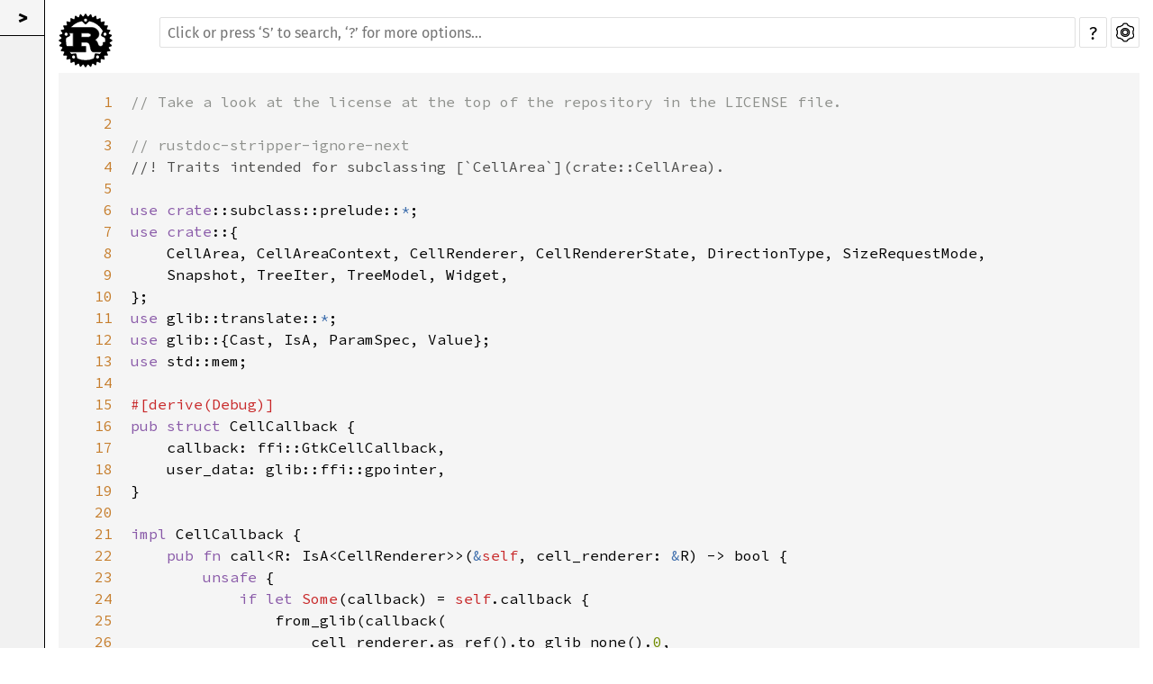

--- FILE ---
content_type: text/html; charset=utf-8
request_url: https://aaronerhardt.github.io/docs/relm4/src/gtk4/subclass/cell_area.rs.html
body_size: 14751
content:
<!DOCTYPE html><html lang="en"><head><meta charset="utf-8"><meta name="viewport" content="width=device-width, initial-scale=1.0"><meta name="generator" content="rustdoc"><meta name="description" content="Source of the Rust file `/github/home/.cargo/registry/src/github.com-1ecc6299db9ec823/gtk4-0.4.7/src/subclass/cell_area.rs`."><meta name="keywords" content="rust, rustlang, rust-lang"><title>cell_area.rs - source</title><link rel="preload" as="font" type="font/woff2" crossorigin href="../../../SourceSerif4-Regular.ttf.woff2"><link rel="preload" as="font" type="font/woff2" crossorigin href="../../../FiraSans-Regular.woff2"><link rel="preload" as="font" type="font/woff2" crossorigin href="../../../FiraSans-Medium.woff2"><link rel="preload" as="font" type="font/woff2" crossorigin href="../../../SourceCodePro-Regular.ttf.woff2"><link rel="preload" as="font" type="font/woff2" crossorigin href="../../../SourceSerif4-Bold.ttf.woff2"><link rel="preload" as="font" type="font/woff2" crossorigin href="../../../SourceCodePro-Semibold.ttf.woff2"><link rel="stylesheet" type="text/css" href="../../../normalize.css"><link rel="stylesheet" type="text/css" href="../../../rustdoc.css" id="mainThemeStyle"><link rel="stylesheet" type="text/css" href="../../../ayu.css" disabled><link rel="stylesheet" type="text/css" href="../../../dark.css" disabled><link rel="stylesheet" type="text/css" href="../../../light.css" id="themeStyle"><script id="default-settings" ></script><script src="../../../storage.js"></script><script src="../../../crates.js"></script><script defer src="../../../main.js"></script><script defer src="../../../source-script.js"></script><script defer src="../../../source-files.js"></script>
    <noscript><link rel="stylesheet" href="../../../noscript.css"></noscript><link rel="alternate icon" type="image/png" href="../../../favicon-16x16.png"><link rel="alternate icon" type="image/png" href="../../../favicon-32x32.png"><link rel="icon" type="image/svg+xml" href="../../../favicon.svg"></head><body class="rustdoc source"><!--[if lte IE 11]><div class="warning">This old browser is unsupported and will most likely display funky things.</div><![endif]--><nav class="mobile-topbar"><button class="sidebar-menu-toggle">&#9776;</button><a class="sidebar-logo" href="../../../gtk4/index.html"><div class="logo-container"><img class="rust-logo" src="../../../rust-logo.svg" alt="logo"></div>
        </a><h2 class="location"></h2>
    </nav>
    <nav class="sidebar"><a class="sidebar-logo" href="../../../gtk4/index.html"><div class="logo-container"><img class="rust-logo" src="../../../rust-logo.svg" alt="logo"></div>
        </a></nav><main><div class="width-limiter"><div class="sub-container"><a class="sub-logo-container" href="../../../gtk4/index.html"><img class="rust-logo" src="../../../rust-logo.svg" alt="logo"></a><nav class="sub"><div class="theme-picker hidden"><button id="theme-picker" aria-label="Pick another theme!" aria-haspopup="menu" title="themes"><img width="22" height="22" alt="Pick another theme!" src="../../../brush.svg"></button><div id="theme-choices" role="menu"></div></div><form class="search-form"><div class="search-container"><span></span><input class="search-input" name="search" autocomplete="off" spellcheck="false" placeholder="Click or press ‘S’ to search, ‘?’ for more options…" type="search"><button type="button" id="help-button" title="help">?</button><a id="settings-menu" href="../../../settings.html" title="settings"><img width="22" height="22" alt="Change settings" src="../../../wheel.svg"></a></div></form></nav></div><section id="main-content" class="content"><div class="example-wrap"><pre class="line-numbers"><span id="1">1</span>
<span id="2">2</span>
<span id="3">3</span>
<span id="4">4</span>
<span id="5">5</span>
<span id="6">6</span>
<span id="7">7</span>
<span id="8">8</span>
<span id="9">9</span>
<span id="10">10</span>
<span id="11">11</span>
<span id="12">12</span>
<span id="13">13</span>
<span id="14">14</span>
<span id="15">15</span>
<span id="16">16</span>
<span id="17">17</span>
<span id="18">18</span>
<span id="19">19</span>
<span id="20">20</span>
<span id="21">21</span>
<span id="22">22</span>
<span id="23">23</span>
<span id="24">24</span>
<span id="25">25</span>
<span id="26">26</span>
<span id="27">27</span>
<span id="28">28</span>
<span id="29">29</span>
<span id="30">30</span>
<span id="31">31</span>
<span id="32">32</span>
<span id="33">33</span>
<span id="34">34</span>
<span id="35">35</span>
<span id="36">36</span>
<span id="37">37</span>
<span id="38">38</span>
<span id="39">39</span>
<span id="40">40</span>
<span id="41">41</span>
<span id="42">42</span>
<span id="43">43</span>
<span id="44">44</span>
<span id="45">45</span>
<span id="46">46</span>
<span id="47">47</span>
<span id="48">48</span>
<span id="49">49</span>
<span id="50">50</span>
<span id="51">51</span>
<span id="52">52</span>
<span id="53">53</span>
<span id="54">54</span>
<span id="55">55</span>
<span id="56">56</span>
<span id="57">57</span>
<span id="58">58</span>
<span id="59">59</span>
<span id="60">60</span>
<span id="61">61</span>
<span id="62">62</span>
<span id="63">63</span>
<span id="64">64</span>
<span id="65">65</span>
<span id="66">66</span>
<span id="67">67</span>
<span id="68">68</span>
<span id="69">69</span>
<span id="70">70</span>
<span id="71">71</span>
<span id="72">72</span>
<span id="73">73</span>
<span id="74">74</span>
<span id="75">75</span>
<span id="76">76</span>
<span id="77">77</span>
<span id="78">78</span>
<span id="79">79</span>
<span id="80">80</span>
<span id="81">81</span>
<span id="82">82</span>
<span id="83">83</span>
<span id="84">84</span>
<span id="85">85</span>
<span id="86">86</span>
<span id="87">87</span>
<span id="88">88</span>
<span id="89">89</span>
<span id="90">90</span>
<span id="91">91</span>
<span id="92">92</span>
<span id="93">93</span>
<span id="94">94</span>
<span id="95">95</span>
<span id="96">96</span>
<span id="97">97</span>
<span id="98">98</span>
<span id="99">99</span>
<span id="100">100</span>
<span id="101">101</span>
<span id="102">102</span>
<span id="103">103</span>
<span id="104">104</span>
<span id="105">105</span>
<span id="106">106</span>
<span id="107">107</span>
<span id="108">108</span>
<span id="109">109</span>
<span id="110">110</span>
<span id="111">111</span>
<span id="112">112</span>
<span id="113">113</span>
<span id="114">114</span>
<span id="115">115</span>
<span id="116">116</span>
<span id="117">117</span>
<span id="118">118</span>
<span id="119">119</span>
<span id="120">120</span>
<span id="121">121</span>
<span id="122">122</span>
<span id="123">123</span>
<span id="124">124</span>
<span id="125">125</span>
<span id="126">126</span>
<span id="127">127</span>
<span id="128">128</span>
<span id="129">129</span>
<span id="130">130</span>
<span id="131">131</span>
<span id="132">132</span>
<span id="133">133</span>
<span id="134">134</span>
<span id="135">135</span>
<span id="136">136</span>
<span id="137">137</span>
<span id="138">138</span>
<span id="139">139</span>
<span id="140">140</span>
<span id="141">141</span>
<span id="142">142</span>
<span id="143">143</span>
<span id="144">144</span>
<span id="145">145</span>
<span id="146">146</span>
<span id="147">147</span>
<span id="148">148</span>
<span id="149">149</span>
<span id="150">150</span>
<span id="151">151</span>
<span id="152">152</span>
<span id="153">153</span>
<span id="154">154</span>
<span id="155">155</span>
<span id="156">156</span>
<span id="157">157</span>
<span id="158">158</span>
<span id="159">159</span>
<span id="160">160</span>
<span id="161">161</span>
<span id="162">162</span>
<span id="163">163</span>
<span id="164">164</span>
<span id="165">165</span>
<span id="166">166</span>
<span id="167">167</span>
<span id="168">168</span>
<span id="169">169</span>
<span id="170">170</span>
<span id="171">171</span>
<span id="172">172</span>
<span id="173">173</span>
<span id="174">174</span>
<span id="175">175</span>
<span id="176">176</span>
<span id="177">177</span>
<span id="178">178</span>
<span id="179">179</span>
<span id="180">180</span>
<span id="181">181</span>
<span id="182">182</span>
<span id="183">183</span>
<span id="184">184</span>
<span id="185">185</span>
<span id="186">186</span>
<span id="187">187</span>
<span id="188">188</span>
<span id="189">189</span>
<span id="190">190</span>
<span id="191">191</span>
<span id="192">192</span>
<span id="193">193</span>
<span id="194">194</span>
<span id="195">195</span>
<span id="196">196</span>
<span id="197">197</span>
<span id="198">198</span>
<span id="199">199</span>
<span id="200">200</span>
<span id="201">201</span>
<span id="202">202</span>
<span id="203">203</span>
<span id="204">204</span>
<span id="205">205</span>
<span id="206">206</span>
<span id="207">207</span>
<span id="208">208</span>
<span id="209">209</span>
<span id="210">210</span>
<span id="211">211</span>
<span id="212">212</span>
<span id="213">213</span>
<span id="214">214</span>
<span id="215">215</span>
<span id="216">216</span>
<span id="217">217</span>
<span id="218">218</span>
<span id="219">219</span>
<span id="220">220</span>
<span id="221">221</span>
<span id="222">222</span>
<span id="223">223</span>
<span id="224">224</span>
<span id="225">225</span>
<span id="226">226</span>
<span id="227">227</span>
<span id="228">228</span>
<span id="229">229</span>
<span id="230">230</span>
<span id="231">231</span>
<span id="232">232</span>
<span id="233">233</span>
<span id="234">234</span>
<span id="235">235</span>
<span id="236">236</span>
<span id="237">237</span>
<span id="238">238</span>
<span id="239">239</span>
<span id="240">240</span>
<span id="241">241</span>
<span id="242">242</span>
<span id="243">243</span>
<span id="244">244</span>
<span id="245">245</span>
<span id="246">246</span>
<span id="247">247</span>
<span id="248">248</span>
<span id="249">249</span>
<span id="250">250</span>
<span id="251">251</span>
<span id="252">252</span>
<span id="253">253</span>
<span id="254">254</span>
<span id="255">255</span>
<span id="256">256</span>
<span id="257">257</span>
<span id="258">258</span>
<span id="259">259</span>
<span id="260">260</span>
<span id="261">261</span>
<span id="262">262</span>
<span id="263">263</span>
<span id="264">264</span>
<span id="265">265</span>
<span id="266">266</span>
<span id="267">267</span>
<span id="268">268</span>
<span id="269">269</span>
<span id="270">270</span>
<span id="271">271</span>
<span id="272">272</span>
<span id="273">273</span>
<span id="274">274</span>
<span id="275">275</span>
<span id="276">276</span>
<span id="277">277</span>
<span id="278">278</span>
<span id="279">279</span>
<span id="280">280</span>
<span id="281">281</span>
<span id="282">282</span>
<span id="283">283</span>
<span id="284">284</span>
<span id="285">285</span>
<span id="286">286</span>
<span id="287">287</span>
<span id="288">288</span>
<span id="289">289</span>
<span id="290">290</span>
<span id="291">291</span>
<span id="292">292</span>
<span id="293">293</span>
<span id="294">294</span>
<span id="295">295</span>
<span id="296">296</span>
<span id="297">297</span>
<span id="298">298</span>
<span id="299">299</span>
<span id="300">300</span>
<span id="301">301</span>
<span id="302">302</span>
<span id="303">303</span>
<span id="304">304</span>
<span id="305">305</span>
<span id="306">306</span>
<span id="307">307</span>
<span id="308">308</span>
<span id="309">309</span>
<span id="310">310</span>
<span id="311">311</span>
<span id="312">312</span>
<span id="313">313</span>
<span id="314">314</span>
<span id="315">315</span>
<span id="316">316</span>
<span id="317">317</span>
<span id="318">318</span>
<span id="319">319</span>
<span id="320">320</span>
<span id="321">321</span>
<span id="322">322</span>
<span id="323">323</span>
<span id="324">324</span>
<span id="325">325</span>
<span id="326">326</span>
<span id="327">327</span>
<span id="328">328</span>
<span id="329">329</span>
<span id="330">330</span>
<span id="331">331</span>
<span id="332">332</span>
<span id="333">333</span>
<span id="334">334</span>
<span id="335">335</span>
<span id="336">336</span>
<span id="337">337</span>
<span id="338">338</span>
<span id="339">339</span>
<span id="340">340</span>
<span id="341">341</span>
<span id="342">342</span>
<span id="343">343</span>
<span id="344">344</span>
<span id="345">345</span>
<span id="346">346</span>
<span id="347">347</span>
<span id="348">348</span>
<span id="349">349</span>
<span id="350">350</span>
<span id="351">351</span>
<span id="352">352</span>
<span id="353">353</span>
<span id="354">354</span>
<span id="355">355</span>
<span id="356">356</span>
<span id="357">357</span>
<span id="358">358</span>
<span id="359">359</span>
<span id="360">360</span>
<span id="361">361</span>
<span id="362">362</span>
<span id="363">363</span>
<span id="364">364</span>
<span id="365">365</span>
<span id="366">366</span>
<span id="367">367</span>
<span id="368">368</span>
<span id="369">369</span>
<span id="370">370</span>
<span id="371">371</span>
<span id="372">372</span>
<span id="373">373</span>
<span id="374">374</span>
<span id="375">375</span>
<span id="376">376</span>
<span id="377">377</span>
<span id="378">378</span>
<span id="379">379</span>
<span id="380">380</span>
<span id="381">381</span>
<span id="382">382</span>
<span id="383">383</span>
<span id="384">384</span>
<span id="385">385</span>
<span id="386">386</span>
<span id="387">387</span>
<span id="388">388</span>
<span id="389">389</span>
<span id="390">390</span>
<span id="391">391</span>
<span id="392">392</span>
<span id="393">393</span>
<span id="394">394</span>
<span id="395">395</span>
<span id="396">396</span>
<span id="397">397</span>
<span id="398">398</span>
<span id="399">399</span>
<span id="400">400</span>
<span id="401">401</span>
<span id="402">402</span>
<span id="403">403</span>
<span id="404">404</span>
<span id="405">405</span>
<span id="406">406</span>
<span id="407">407</span>
<span id="408">408</span>
<span id="409">409</span>
<span id="410">410</span>
<span id="411">411</span>
<span id="412">412</span>
<span id="413">413</span>
<span id="414">414</span>
<span id="415">415</span>
<span id="416">416</span>
<span id="417">417</span>
<span id="418">418</span>
<span id="419">419</span>
<span id="420">420</span>
<span id="421">421</span>
<span id="422">422</span>
<span id="423">423</span>
<span id="424">424</span>
<span id="425">425</span>
<span id="426">426</span>
<span id="427">427</span>
<span id="428">428</span>
<span id="429">429</span>
<span id="430">430</span>
<span id="431">431</span>
<span id="432">432</span>
<span id="433">433</span>
<span id="434">434</span>
<span id="435">435</span>
<span id="436">436</span>
<span id="437">437</span>
<span id="438">438</span>
<span id="439">439</span>
<span id="440">440</span>
<span id="441">441</span>
<span id="442">442</span>
<span id="443">443</span>
<span id="444">444</span>
<span id="445">445</span>
<span id="446">446</span>
<span id="447">447</span>
<span id="448">448</span>
<span id="449">449</span>
<span id="450">450</span>
<span id="451">451</span>
<span id="452">452</span>
<span id="453">453</span>
<span id="454">454</span>
<span id="455">455</span>
<span id="456">456</span>
<span id="457">457</span>
<span id="458">458</span>
<span id="459">459</span>
<span id="460">460</span>
<span id="461">461</span>
<span id="462">462</span>
<span id="463">463</span>
<span id="464">464</span>
<span id="465">465</span>
<span id="466">466</span>
<span id="467">467</span>
<span id="468">468</span>
<span id="469">469</span>
<span id="470">470</span>
<span id="471">471</span>
<span id="472">472</span>
<span id="473">473</span>
<span id="474">474</span>
<span id="475">475</span>
<span id="476">476</span>
<span id="477">477</span>
<span id="478">478</span>
<span id="479">479</span>
<span id="480">480</span>
<span id="481">481</span>
<span id="482">482</span>
<span id="483">483</span>
<span id="484">484</span>
<span id="485">485</span>
<span id="486">486</span>
<span id="487">487</span>
<span id="488">488</span>
<span id="489">489</span>
<span id="490">490</span>
<span id="491">491</span>
<span id="492">492</span>
<span id="493">493</span>
<span id="494">494</span>
<span id="495">495</span>
<span id="496">496</span>
<span id="497">497</span>
<span id="498">498</span>
<span id="499">499</span>
<span id="500">500</span>
<span id="501">501</span>
<span id="502">502</span>
<span id="503">503</span>
<span id="504">504</span>
<span id="505">505</span>
<span id="506">506</span>
<span id="507">507</span>
<span id="508">508</span>
<span id="509">509</span>
<span id="510">510</span>
<span id="511">511</span>
<span id="512">512</span>
<span id="513">513</span>
<span id="514">514</span>
<span id="515">515</span>
<span id="516">516</span>
<span id="517">517</span>
<span id="518">518</span>
<span id="519">519</span>
<span id="520">520</span>
<span id="521">521</span>
<span id="522">522</span>
<span id="523">523</span>
<span id="524">524</span>
<span id="525">525</span>
<span id="526">526</span>
<span id="527">527</span>
<span id="528">528</span>
<span id="529">529</span>
<span id="530">530</span>
<span id="531">531</span>
<span id="532">532</span>
<span id="533">533</span>
<span id="534">534</span>
<span id="535">535</span>
<span id="536">536</span>
<span id="537">537</span>
<span id="538">538</span>
<span id="539">539</span>
<span id="540">540</span>
<span id="541">541</span>
<span id="542">542</span>
<span id="543">543</span>
<span id="544">544</span>
<span id="545">545</span>
<span id="546">546</span>
<span id="547">547</span>
<span id="548">548</span>
<span id="549">549</span>
<span id="550">550</span>
<span id="551">551</span>
<span id="552">552</span>
<span id="553">553</span>
<span id="554">554</span>
<span id="555">555</span>
<span id="556">556</span>
<span id="557">557</span>
<span id="558">558</span>
<span id="559">559</span>
<span id="560">560</span>
<span id="561">561</span>
<span id="562">562</span>
<span id="563">563</span>
<span id="564">564</span>
<span id="565">565</span>
<span id="566">566</span>
<span id="567">567</span>
<span id="568">568</span>
<span id="569">569</span>
<span id="570">570</span>
<span id="571">571</span>
<span id="572">572</span>
<span id="573">573</span>
<span id="574">574</span>
<span id="575">575</span>
<span id="576">576</span>
<span id="577">577</span>
<span id="578">578</span>
<span id="579">579</span>
<span id="580">580</span>
<span id="581">581</span>
<span id="582">582</span>
<span id="583">583</span>
<span id="584">584</span>
<span id="585">585</span>
<span id="586">586</span>
<span id="587">587</span>
<span id="588">588</span>
<span id="589">589</span>
<span id="590">590</span>
<span id="591">591</span>
<span id="592">592</span>
<span id="593">593</span>
<span id="594">594</span>
<span id="595">595</span>
<span id="596">596</span>
<span id="597">597</span>
<span id="598">598</span>
<span id="599">599</span>
<span id="600">600</span>
<span id="601">601</span>
<span id="602">602</span>
<span id="603">603</span>
<span id="604">604</span>
<span id="605">605</span>
<span id="606">606</span>
<span id="607">607</span>
<span id="608">608</span>
<span id="609">609</span>
<span id="610">610</span>
<span id="611">611</span>
<span id="612">612</span>
<span id="613">613</span>
<span id="614">614</span>
<span id="615">615</span>
<span id="616">616</span>
<span id="617">617</span>
<span id="618">618</span>
<span id="619">619</span>
<span id="620">620</span>
<span id="621">621</span>
<span id="622">622</span>
<span id="623">623</span>
<span id="624">624</span>
<span id="625">625</span>
<span id="626">626</span>
<span id="627">627</span>
<span id="628">628</span>
<span id="629">629</span>
<span id="630">630</span>
<span id="631">631</span>
<span id="632">632</span>
<span id="633">633</span>
<span id="634">634</span>
<span id="635">635</span>
<span id="636">636</span>
<span id="637">637</span>
<span id="638">638</span>
<span id="639">639</span>
<span id="640">640</span>
<span id="641">641</span>
<span id="642">642</span>
<span id="643">643</span>
<span id="644">644</span>
<span id="645">645</span>
<span id="646">646</span>
<span id="647">647</span>
<span id="648">648</span>
<span id="649">649</span>
<span id="650">650</span>
<span id="651">651</span>
<span id="652">652</span>
<span id="653">653</span>
<span id="654">654</span>
<span id="655">655</span>
<span id="656">656</span>
<span id="657">657</span>
<span id="658">658</span>
<span id="659">659</span>
<span id="660">660</span>
<span id="661">661</span>
<span id="662">662</span>
<span id="663">663</span>
<span id="664">664</span>
<span id="665">665</span>
<span id="666">666</span>
<span id="667">667</span>
<span id="668">668</span>
<span id="669">669</span>
<span id="670">670</span>
<span id="671">671</span>
<span id="672">672</span>
<span id="673">673</span>
<span id="674">674</span>
<span id="675">675</span>
<span id="676">676</span>
<span id="677">677</span>
<span id="678">678</span>
<span id="679">679</span>
<span id="680">680</span>
<span id="681">681</span>
<span id="682">682</span>
<span id="683">683</span>
<span id="684">684</span>
<span id="685">685</span>
<span id="686">686</span>
<span id="687">687</span>
<span id="688">688</span>
<span id="689">689</span>
<span id="690">690</span>
<span id="691">691</span>
<span id="692">692</span>
<span id="693">693</span>
<span id="694">694</span>
<span id="695">695</span>
<span id="696">696</span>
<span id="697">697</span>
<span id="698">698</span>
<span id="699">699</span>
<span id="700">700</span>
<span id="701">701</span>
<span id="702">702</span>
<span id="703">703</span>
<span id="704">704</span>
<span id="705">705</span>
<span id="706">706</span>
<span id="707">707</span>
<span id="708">708</span>
<span id="709">709</span>
<span id="710">710</span>
<span id="711">711</span>
<span id="712">712</span>
<span id="713">713</span>
<span id="714">714</span>
<span id="715">715</span>
<span id="716">716</span>
<span id="717">717</span>
<span id="718">718</span>
<span id="719">719</span>
<span id="720">720</span>
<span id="721">721</span>
<span id="722">722</span>
<span id="723">723</span>
<span id="724">724</span>
<span id="725">725</span>
<span id="726">726</span>
<span id="727">727</span>
<span id="728">728</span>
<span id="729">729</span>
<span id="730">730</span>
<span id="731">731</span>
<span id="732">732</span>
<span id="733">733</span>
<span id="734">734</span>
<span id="735">735</span>
<span id="736">736</span>
<span id="737">737</span>
<span id="738">738</span>
<span id="739">739</span>
<span id="740">740</span>
<span id="741">741</span>
<span id="742">742</span>
<span id="743">743</span>
<span id="744">744</span>
<span id="745">745</span>
<span id="746">746</span>
<span id="747">747</span>
<span id="748">748</span>
<span id="749">749</span>
<span id="750">750</span>
<span id="751">751</span>
<span id="752">752</span>
<span id="753">753</span>
<span id="754">754</span>
<span id="755">755</span>
<span id="756">756</span>
<span id="757">757</span>
<span id="758">758</span>
<span id="759">759</span>
<span id="760">760</span>
<span id="761">761</span>
<span id="762">762</span>
<span id="763">763</span>
<span id="764">764</span>
<span id="765">765</span>
<span id="766">766</span>
<span id="767">767</span>
<span id="768">768</span>
<span id="769">769</span>
<span id="770">770</span>
<span id="771">771</span>
<span id="772">772</span>
<span id="773">773</span>
<span id="774">774</span>
<span id="775">775</span>
<span id="776">776</span>
<span id="777">777</span>
<span id="778">778</span>
<span id="779">779</span>
<span id="780">780</span>
<span id="781">781</span>
<span id="782">782</span>
<span id="783">783</span>
<span id="784">784</span>
<span id="785">785</span>
<span id="786">786</span>
<span id="787">787</span>
<span id="788">788</span>
<span id="789">789</span>
<span id="790">790</span>
<span id="791">791</span>
<span id="792">792</span>
<span id="793">793</span>
<span id="794">794</span>
<span id="795">795</span>
<span id="796">796</span>
<span id="797">797</span>
<span id="798">798</span>
<span id="799">799</span>
<span id="800">800</span>
<span id="801">801</span>
<span id="802">802</span>
<span id="803">803</span>
<span id="804">804</span>
<span id="805">805</span>
<span id="806">806</span>
<span id="807">807</span>
<span id="808">808</span>
<span id="809">809</span>
<span id="810">810</span>
<span id="811">811</span>
<span id="812">812</span>
<span id="813">813</span>
<span id="814">814</span>
<span id="815">815</span>
<span id="816">816</span>
<span id="817">817</span>
<span id="818">818</span>
<span id="819">819</span>
<span id="820">820</span>
<span id="821">821</span>
<span id="822">822</span>
<span id="823">823</span>
<span id="824">824</span>
<span id="825">825</span>
<span id="826">826</span>
<span id="827">827</span>
<span id="828">828</span>
<span id="829">829</span>
<span id="830">830</span>
<span id="831">831</span>
<span id="832">832</span>
<span id="833">833</span>
<span id="834">834</span>
<span id="835">835</span>
<span id="836">836</span>
<span id="837">837</span>
<span id="838">838</span>
<span id="839">839</span>
<span id="840">840</span>
<span id="841">841</span>
<span id="842">842</span>
<span id="843">843</span>
<span id="844">844</span>
<span id="845">845</span>
<span id="846">846</span>
<span id="847">847</span>
<span id="848">848</span>
<span id="849">849</span>
<span id="850">850</span>
<span id="851">851</span>
<span id="852">852</span>
<span id="853">853</span>
<span id="854">854</span>
<span id="855">855</span>
<span id="856">856</span>
<span id="857">857</span>
<span id="858">858</span>
<span id="859">859</span>
<span id="860">860</span>
<span id="861">861</span>
<span id="862">862</span>
<span id="863">863</span>
<span id="864">864</span>
<span id="865">865</span>
<span id="866">866</span>
<span id="867">867</span>
<span id="868">868</span>
<span id="869">869</span>
<span id="870">870</span>
<span id="871">871</span>
<span id="872">872</span>
<span id="873">873</span>
<span id="874">874</span>
<span id="875">875</span>
<span id="876">876</span>
<span id="877">877</span>
<span id="878">878</span>
<span id="879">879</span>
<span id="880">880</span>
<span id="881">881</span>
<span id="882">882</span>
<span id="883">883</span>
<span id="884">884</span>
<span id="885">885</span>
<span id="886">886</span>
<span id="887">887</span>
<span id="888">888</span>
<span id="889">889</span>
<span id="890">890</span>
<span id="891">891</span>
<span id="892">892</span>
<span id="893">893</span>
<span id="894">894</span>
<span id="895">895</span>
<span id="896">896</span>
<span id="897">897</span>
<span id="898">898</span>
<span id="899">899</span>
<span id="900">900</span>
<span id="901">901</span>
<span id="902">902</span>
<span id="903">903</span>
<span id="904">904</span>
<span id="905">905</span>
<span id="906">906</span>
<span id="907">907</span>
<span id="908">908</span>
<span id="909">909</span>
<span id="910">910</span>
<span id="911">911</span>
<span id="912">912</span>
<span id="913">913</span>
<span id="914">914</span>
<span id="915">915</span>
<span id="916">916</span>
<span id="917">917</span>
<span id="918">918</span>
<span id="919">919</span>
<span id="920">920</span>
<span id="921">921</span>
<span id="922">922</span>
<span id="923">923</span>
<span id="924">924</span>
<span id="925">925</span>
<span id="926">926</span>
<span id="927">927</span>
<span id="928">928</span>
<span id="929">929</span>
<span id="930">930</span>
<span id="931">931</span>
<span id="932">932</span>
<span id="933">933</span>
<span id="934">934</span>
<span id="935">935</span>
<span id="936">936</span>
<span id="937">937</span>
<span id="938">938</span>
<span id="939">939</span>
<span id="940">940</span>
<span id="941">941</span>
<span id="942">942</span>
<span id="943">943</span>
<span id="944">944</span>
<span id="945">945</span>
<span id="946">946</span>
<span id="947">947</span>
<span id="948">948</span>
<span id="949">949</span>
<span id="950">950</span>
<span id="951">951</span>
<span id="952">952</span>
<span id="953">953</span>
<span id="954">954</span>
<span id="955">955</span>
<span id="956">956</span>
<span id="957">957</span>
<span id="958">958</span>
<span id="959">959</span>
<span id="960">960</span>
<span id="961">961</span>
<span id="962">962</span>
<span id="963">963</span>
<span id="964">964</span>
<span id="965">965</span>
<span id="966">966</span>
<span id="967">967</span>
<span id="968">968</span>
<span id="969">969</span>
<span id="970">970</span>
<span id="971">971</span>
<span id="972">972</span>
<span id="973">973</span>
<span id="974">974</span>
<span id="975">975</span>
<span id="976">976</span>
<span id="977">977</span>
<span id="978">978</span>
<span id="979">979</span>
<span id="980">980</span>
<span id="981">981</span>
<span id="982">982</span>
<span id="983">983</span>
<span id="984">984</span>
<span id="985">985</span>
<span id="986">986</span>
<span id="987">987</span>
<span id="988">988</span>
<span id="989">989</span>
<span id="990">990</span>
<span id="991">991</span>
<span id="992">992</span>
<span id="993">993</span>
<span id="994">994</span>
<span id="995">995</span>
<span id="996">996</span>
<span id="997">997</span>
<span id="998">998</span>
<span id="999">999</span>
<span id="1000">1000</span>
<span id="1001">1001</span>
<span id="1002">1002</span>
<span id="1003">1003</span>
<span id="1004">1004</span>
<span id="1005">1005</span>
<span id="1006">1006</span>
<span id="1007">1007</span>
<span id="1008">1008</span>
<span id="1009">1009</span>
<span id="1010">1010</span>
<span id="1011">1011</span>
<span id="1012">1012</span>
<span id="1013">1013</span>
<span id="1014">1014</span>
<span id="1015">1015</span>
<span id="1016">1016</span>
<span id="1017">1017</span>
<span id="1018">1018</span>
<span id="1019">1019</span>
<span id="1020">1020</span>
<span id="1021">1021</span>
<span id="1022">1022</span>
<span id="1023">1023</span>
<span id="1024">1024</span>
<span id="1025">1025</span>
<span id="1026">1026</span>
<span id="1027">1027</span>
<span id="1028">1028</span>
<span id="1029">1029</span>
<span id="1030">1030</span>
<span id="1031">1031</span>
<span id="1032">1032</span>
<span id="1033">1033</span>
<span id="1034">1034</span>
<span id="1035">1035</span>
<span id="1036">1036</span>
<span id="1037">1037</span>
<span id="1038">1038</span>
<span id="1039">1039</span>
<span id="1040">1040</span>
<span id="1041">1041</span>
<span id="1042">1042</span>
<span id="1043">1043</span>
<span id="1044">1044</span>
<span id="1045">1045</span>
<span id="1046">1046</span>
<span id="1047">1047</span>
<span id="1048">1048</span>
<span id="1049">1049</span>
<span id="1050">1050</span>
<span id="1051">1051</span>
<span id="1052">1052</span>
<span id="1053">1053</span>
<span id="1054">1054</span>
<span id="1055">1055</span>
<span id="1056">1056</span>
<span id="1057">1057</span>
<span id="1058">1058</span>
<span id="1059">1059</span>
<span id="1060">1060</span>
<span id="1061">1061</span>
<span id="1062">1062</span>
<span id="1063">1063</span>
<span id="1064">1064</span>
<span id="1065">1065</span>
<span id="1066">1066</span>
<span id="1067">1067</span>
<span id="1068">1068</span>
<span id="1069">1069</span>
<span id="1070">1070</span>
<span id="1071">1071</span>
<span id="1072">1072</span>
<span id="1073">1073</span>
<span id="1074">1074</span>
<span id="1075">1075</span>
<span id="1076">1076</span>
<span id="1077">1077</span>
<span id="1078">1078</span>
<span id="1079">1079</span>
<span id="1080">1080</span>
<span id="1081">1081</span>
<span id="1082">1082</span>
<span id="1083">1083</span>
<span id="1084">1084</span>
<span id="1085">1085</span>
<span id="1086">1086</span>
<span id="1087">1087</span>
<span id="1088">1088</span>
<span id="1089">1089</span>
<span id="1090">1090</span>
<span id="1091">1091</span>
<span id="1092">1092</span>
<span id="1093">1093</span>
<span id="1094">1094</span>
<span id="1095">1095</span>
<span id="1096">1096</span>
<span id="1097">1097</span>
<span id="1098">1098</span>
<span id="1099">1099</span>
<span id="1100">1100</span>
<span id="1101">1101</span>
<span id="1102">1102</span>
<span id="1103">1103</span>
<span id="1104">1104</span>
<span id="1105">1105</span>
<span id="1106">1106</span>
<span id="1107">1107</span>
<span id="1108">1108</span>
<span id="1109">1109</span>
<span id="1110">1110</span>
<span id="1111">1111</span>
<span id="1112">1112</span>
<span id="1113">1113</span>
<span id="1114">1114</span>
<span id="1115">1115</span>
<span id="1116">1116</span>
<span id="1117">1117</span>
<span id="1118">1118</span>
<span id="1119">1119</span>
</pre><pre class="rust"><code><span class="comment">// Take a look at the license at the top of the repository in the LICENSE file.</span>

<span class="comment">// rustdoc-stripper-ignore-next</span>
<span class="doccomment">//! Traits intended for subclassing [`CellArea`](crate::CellArea).</span>

<span class="kw">use</span> <span class="ident"><span class="kw">crate</span>::subclass::prelude</span>::<span class="kw-2">*</span>;
<span class="kw">use</span> <span class="kw">crate</span>::{
    <span class="ident">CellArea</span>, <span class="ident">CellAreaContext</span>, <span class="ident">CellRenderer</span>, <span class="ident">CellRendererState</span>, <span class="ident">DirectionType</span>, <span class="ident">SizeRequestMode</span>,
    <span class="ident">Snapshot</span>, <span class="ident">TreeIter</span>, <span class="ident">TreeModel</span>, <span class="ident">Widget</span>,
};
<span class="kw">use</span> <span class="ident">glib::translate</span>::<span class="kw-2">*</span>;
<span class="kw">use</span> <span class="ident">glib</span>::{<span class="ident">Cast</span>, <span class="ident">IsA</span>, <span class="ident">ParamSpec</span>, <span class="ident">Value</span>};
<span class="kw">use</span> <span class="ident">std::mem</span>;

<span class="attribute">#[<span class="ident">derive</span>(<span class="ident">Debug</span>)]</span>
<span class="kw">pub</span> <span class="kw">struct</span> <span class="ident">CellCallback</span> {
    <span class="ident">callback</span>: <span class="ident">ffi::GtkCellCallback</span>,
    <span class="ident">user_data</span>: <span class="ident">glib::ffi::gpointer</span>,
}

<span class="kw">impl</span> <span class="ident">CellCallback</span> {
    <span class="kw">pub</span> <span class="kw">fn</span> <span class="ident">call</span><span class="op">&lt;</span><span class="ident">R</span>: <span class="ident">IsA</span><span class="op">&lt;</span><span class="ident">CellRenderer</span><span class="op">&gt;</span><span class="op">&gt;</span>(<span class="kw-2">&amp;</span><span class="self">self</span>, <span class="ident">cell_renderer</span>: <span class="kw-2">&amp;</span><span class="ident">R</span>) -&gt; <span class="ident">bool</span> {
        <span class="kw">unsafe</span> {
            <span class="kw">if</span> <span class="kw">let</span> <span class="prelude-val">Some</span>(<span class="ident">callback</span>) <span class="op">=</span> <span class="self">self</span>.<span class="ident">callback</span> {
                <span class="ident">from_glib</span>(<span class="ident">callback</span>(
                    <span class="ident">cell_renderer</span>.<span class="ident">as_ref</span>().<span class="ident">to_glib_none</span>().<span class="number">0</span>,
                    <span class="self">self</span>.<span class="ident">user_data</span>,
                ))
            } <span class="kw">else</span> {
                <span class="comment">// true to stop iterating over cells</span>
                <span class="bool-val">true</span>
            }
        }
    }
}

<span class="attribute">#[<span class="ident">derive</span>(<span class="ident">Debug</span>)]</span>
<span class="kw">pub</span> <span class="kw">struct</span> <span class="ident">CellCallbackAllocate</span> {
    <span class="ident">callback</span>: <span class="ident">ffi::GtkCellAllocCallback</span>,
    <span class="ident">user_data</span>: <span class="ident">glib::ffi::gpointer</span>,
}

<span class="kw">impl</span> <span class="ident">CellCallbackAllocate</span> {
    <span class="kw">pub</span> <span class="kw">fn</span> <span class="ident">call</span><span class="op">&lt;</span><span class="ident">R</span>: <span class="ident">IsA</span><span class="op">&lt;</span><span class="ident">CellRenderer</span><span class="op">&gt;</span><span class="op">&gt;</span>(
        <span class="kw-2">&amp;</span><span class="self">self</span>,
        <span class="ident">cell_renderer</span>: <span class="kw-2">&amp;</span><span class="ident">R</span>,
        <span class="ident">cell_area</span>: <span class="kw-2">&amp;</span><span class="ident">gdk::Rectangle</span>,
        <span class="ident">cell_background</span>: <span class="kw-2">&amp;</span><span class="ident">gdk::Rectangle</span>,
    ) -&gt; <span class="ident">bool</span> {
        <span class="kw">unsafe</span> {
            <span class="kw">if</span> <span class="kw">let</span> <span class="prelude-val">Some</span>(<span class="ident">callback</span>) <span class="op">=</span> <span class="self">self</span>.<span class="ident">callback</span> {
                <span class="ident">from_glib</span>(<span class="ident">callback</span>(
                    <span class="ident">cell_renderer</span>.<span class="ident">as_ref</span>().<span class="ident">to_glib_none</span>().<span class="number">0</span>,
                    <span class="ident">cell_area</span>.<span class="ident">to_glib_none</span>().<span class="number">0</span>,
                    <span class="ident">cell_background</span>.<span class="ident">to_glib_none</span>().<span class="number">0</span>,
                    <span class="self">self</span>.<span class="ident">user_data</span>,
                ))
            } <span class="kw">else</span> {
                <span class="comment">// true to stop iterating over cells</span>
                <span class="bool-val">true</span>
            }
        }
    }
}

<span class="kw">pub</span> <span class="kw">trait</span> <span class="ident">CellAreaImpl</span>: <span class="ident">CellAreaImplExt</span> <span class="op">+</span> <span class="ident">ObjectImpl</span> {
    <span class="kw">fn</span> <span class="ident">cell_properties</span>() -&gt; <span class="kw-2">&amp;</span><span class="lifetime">&#39;static</span> [<span class="ident">ParamSpec</span>] {
        <span class="kw-2">&amp;</span>[]
    }

    <span class="kw">fn</span> <span class="ident">set_cell_property</span><span class="op">&lt;</span><span class="ident">R</span>: <span class="ident">IsA</span><span class="op">&lt;</span><span class="ident">CellRenderer</span><span class="op">&gt;</span><span class="op">&gt;</span>(
        <span class="kw-2">&amp;</span><span class="self">self</span>,
        <span class="ident">_obj</span>: <span class="kw-2">&amp;</span><span class="ident"><span class="self">Self</span>::Type</span>,
        <span class="ident">_renderer</span>: <span class="kw-2">&amp;</span><span class="ident">R</span>,
        <span class="ident">_id</span>: <span class="ident">usize</span>,
        <span class="ident">_value</span>: <span class="kw-2">&amp;</span><span class="ident">Value</span>,
        <span class="ident">_pspec</span>: <span class="kw-2">&amp;</span><span class="ident">ParamSpec</span>,
    ) {
        <span class="macro">unimplemented!</span>()
    }

    <span class="kw">fn</span> <span class="ident">cell_property</span><span class="op">&lt;</span><span class="ident">R</span>: <span class="ident">IsA</span><span class="op">&lt;</span><span class="ident">CellRenderer</span><span class="op">&gt;</span><span class="op">&gt;</span>(
        <span class="kw-2">&amp;</span><span class="self">self</span>,
        <span class="ident">_obj</span>: <span class="kw-2">&amp;</span><span class="ident"><span class="self">Self</span>::Type</span>,
        <span class="ident">_renderer</span>: <span class="kw-2">&amp;</span><span class="ident">R</span>,
        <span class="ident">_id</span>: <span class="ident">usize</span>,
        <span class="ident">_pspec</span>: <span class="kw-2">&amp;</span><span class="ident">ParamSpec</span>,
    ) -&gt; <span class="ident">Value</span> {
        <span class="macro">unimplemented!</span>()
    }

    <span class="kw">fn</span> <span class="ident">activate</span><span class="op">&lt;</span><span class="ident">P</span>: <span class="ident">IsA</span><span class="op">&lt;</span><span class="ident">CellAreaContext</span><span class="op">&gt;</span>, <span class="ident">W</span>: <span class="ident">IsA</span><span class="op">&lt;</span><span class="ident">Widget</span><span class="op">&gt;</span><span class="op">&gt;</span>(
        <span class="kw-2">&amp;</span><span class="self">self</span>,
        <span class="ident">cell_area</span>: <span class="kw-2">&amp;</span><span class="ident"><span class="self">Self</span>::Type</span>,
        <span class="ident">context</span>: <span class="kw-2">&amp;</span><span class="ident">P</span>,
        <span class="ident">widget</span>: <span class="kw-2">&amp;</span><span class="ident">W</span>,
        <span class="ident">area</span>: <span class="kw-2">&amp;</span><span class="ident">gdk::Rectangle</span>,
        <span class="ident">flags</span>: <span class="ident">CellRendererState</span>,
        <span class="ident">edit_only</span>: <span class="ident">bool</span>,
    ) -&gt; <span class="ident">bool</span> {
        <span class="self">self</span>.<span class="ident">parent_activate</span>(<span class="ident">cell_area</span>, <span class="ident">context</span>, <span class="ident">widget</span>, <span class="ident">area</span>, <span class="ident">flags</span>, <span class="ident">edit_only</span>)
    }

    <span class="kw">fn</span> <span class="ident">add</span><span class="op">&lt;</span><span class="ident">R</span>: <span class="ident">IsA</span><span class="op">&lt;</span><span class="ident">CellRenderer</span><span class="op">&gt;</span><span class="op">&gt;</span>(<span class="kw-2">&amp;</span><span class="self">self</span>, <span class="ident">cell_area</span>: <span class="kw-2">&amp;</span><span class="ident"><span class="self">Self</span>::Type</span>, <span class="ident">renderer</span>: <span class="kw-2">&amp;</span><span class="ident">R</span>) {
        <span class="self">self</span>.<span class="ident">parent_add</span>(<span class="ident">cell_area</span>, <span class="ident">renderer</span>)
    }

    <span class="kw">fn</span> <span class="ident">apply_attributes</span><span class="op">&lt;</span><span class="ident">M</span>: <span class="ident">IsA</span><span class="op">&lt;</span><span class="ident">TreeModel</span><span class="op">&gt;</span><span class="op">&gt;</span>(
        <span class="kw-2">&amp;</span><span class="self">self</span>,
        <span class="ident">cell_area</span>: <span class="kw-2">&amp;</span><span class="ident"><span class="self">Self</span>::Type</span>,
        <span class="ident">tree_model</span>: <span class="kw-2">&amp;</span><span class="ident">M</span>,
        <span class="ident">iter</span>: <span class="kw-2">&amp;</span><span class="ident">TreeIter</span>,
        <span class="ident">is_expander</span>: <span class="ident">bool</span>,
        <span class="ident">is_expanded</span>: <span class="ident">bool</span>,
    ) {
        <span class="self">self</span>.<span class="ident">parent_apply_attributes</span>(<span class="ident">cell_area</span>, <span class="ident">tree_model</span>, <span class="ident">iter</span>, <span class="ident">is_expander</span>, <span class="ident">is_expanded</span>)
    }

    <span class="kw">fn</span> <span class="ident">create_context</span>(<span class="kw-2">&amp;</span><span class="self">self</span>, <span class="ident">cell_area</span>: <span class="kw-2">&amp;</span><span class="ident"><span class="self">Self</span>::Type</span>) -&gt; <span class="prelude-ty">Option</span><span class="op">&lt;</span><span class="ident">CellAreaContext</span><span class="op">&gt;</span> {
        <span class="self">self</span>.<span class="ident">parent_create_context</span>(<span class="ident">cell_area</span>)
    }

    <span class="kw">fn</span> <span class="ident">copy_context</span><span class="op">&lt;</span><span class="ident">P</span>: <span class="ident">IsA</span><span class="op">&lt;</span><span class="ident">CellAreaContext</span><span class="op">&gt;</span><span class="op">&gt;</span>(
        <span class="kw-2">&amp;</span><span class="self">self</span>,
        <span class="ident">cell_area</span>: <span class="kw-2">&amp;</span><span class="ident"><span class="self">Self</span>::Type</span>,
        <span class="ident">context</span>: <span class="kw-2">&amp;</span><span class="ident">P</span>,
    ) -&gt; <span class="prelude-ty">Option</span><span class="op">&lt;</span><span class="ident">CellAreaContext</span><span class="op">&gt;</span> {
        <span class="self">self</span>.<span class="ident">parent_copy_context</span>(<span class="ident">cell_area</span>, <span class="ident">context</span>)
    }

    <span class="kw">fn</span> <span class="ident">event</span><span class="op">&lt;</span><span class="ident">W</span>: <span class="ident">IsA</span><span class="op">&lt;</span><span class="ident">Widget</span><span class="op">&gt;</span>, <span class="ident">P</span>: <span class="ident">IsA</span><span class="op">&lt;</span><span class="ident">CellAreaContext</span><span class="op">&gt;</span><span class="op">&gt;</span>(
        <span class="kw-2">&amp;</span><span class="self">self</span>,
        <span class="ident">cell_area</span>: <span class="kw-2">&amp;</span><span class="ident"><span class="self">Self</span>::Type</span>,
        <span class="ident">context</span>: <span class="kw-2">&amp;</span><span class="ident">P</span>,
        <span class="ident">widget</span>: <span class="kw-2">&amp;</span><span class="ident">W</span>,
        <span class="ident">event</span>: <span class="kw-2">&amp;</span><span class="ident">gdk::Event</span>,
        <span class="ident">area</span>: <span class="kw-2">&amp;</span><span class="ident">gdk::Rectangle</span>,
        <span class="ident">flags</span>: <span class="ident">CellRendererState</span>,
    ) -&gt; <span class="ident">bool</span> {
        <span class="self">self</span>.<span class="ident">parent_event</span>(<span class="ident">cell_area</span>, <span class="ident">context</span>, <span class="ident">widget</span>, <span class="ident">event</span>, <span class="ident">area</span>, <span class="ident">flags</span>)
    }

    <span class="kw">fn</span> <span class="ident">foreach</span>(<span class="kw-2">&amp;</span><span class="self">self</span>, <span class="ident">cell_area</span>: <span class="kw-2">&amp;</span><span class="ident"><span class="self">Self</span>::Type</span>, <span class="ident">callback</span>: <span class="kw-2">&amp;</span><span class="ident">CellCallback</span>) {
        <span class="self">self</span>.<span class="ident">parent_foreach</span>(<span class="ident">cell_area</span>, <span class="ident">callback</span>);
    }

    <span class="kw">fn</span> <span class="ident">foreach_alloc</span><span class="op">&lt;</span><span class="ident">P</span>: <span class="ident">IsA</span><span class="op">&lt;</span><span class="ident">CellAreaContext</span><span class="op">&gt;</span>, <span class="ident">W</span>: <span class="ident">IsA</span><span class="op">&lt;</span><span class="ident">Widget</span><span class="op">&gt;</span><span class="op">&gt;</span>(
        <span class="kw-2">&amp;</span><span class="self">self</span>,
        <span class="ident">cell_type</span>: <span class="kw-2">&amp;</span><span class="ident"><span class="self">Self</span>::Type</span>,
        <span class="ident">context</span>: <span class="kw-2">&amp;</span><span class="ident">P</span>,
        <span class="ident">widget</span>: <span class="kw-2">&amp;</span><span class="ident">W</span>,
        <span class="ident">area</span>: <span class="kw-2">&amp;</span><span class="ident">gdk::Rectangle</span>,
        <span class="ident">bg_area</span>: <span class="kw-2">&amp;</span><span class="ident">gdk::Rectangle</span>,
        <span class="ident">callback</span>: <span class="kw-2">&amp;</span><span class="ident">CellCallbackAllocate</span>,
    ) {
        <span class="self">self</span>.<span class="ident">parent_foreach_alloc</span>(<span class="ident">cell_type</span>, <span class="ident">context</span>, <span class="ident">widget</span>, <span class="ident">area</span>, <span class="ident">bg_area</span>, <span class="ident">callback</span>)
    }

    <span class="kw">fn</span> <span class="ident">remove</span><span class="op">&lt;</span><span class="ident">R</span>: <span class="ident">IsA</span><span class="op">&lt;</span><span class="ident">CellRenderer</span><span class="op">&gt;</span><span class="op">&gt;</span>(<span class="kw-2">&amp;</span><span class="self">self</span>, <span class="ident">cell_area</span>: <span class="kw-2">&amp;</span><span class="ident"><span class="self">Self</span>::Type</span>, <span class="ident">renderer</span>: <span class="kw-2">&amp;</span><span class="ident">R</span>) {
        <span class="self">self</span>.<span class="ident">parent_remove</span>(<span class="ident">cell_area</span>, <span class="ident">renderer</span>)
    }

    <span class="kw">fn</span> <span class="ident">is_activatable</span>(<span class="kw-2">&amp;</span><span class="self">self</span>, <span class="ident">cell_area</span>: <span class="kw-2">&amp;</span><span class="ident"><span class="self">Self</span>::Type</span>) -&gt; <span class="ident">bool</span> {
        <span class="self">self</span>.<span class="ident">parent_is_activatable</span>(<span class="ident">cell_area</span>)
    }

    <span class="kw">fn</span> <span class="ident">focus</span>(<span class="kw-2">&amp;</span><span class="self">self</span>, <span class="ident">cell_area</span>: <span class="kw-2">&amp;</span><span class="ident"><span class="self">Self</span>::Type</span>, <span class="ident">direction_type</span>: <span class="ident">DirectionType</span>) -&gt; <span class="ident">bool</span> {
        <span class="self">self</span>.<span class="ident">parent_focus</span>(<span class="ident">cell_area</span>, <span class="ident">direction_type</span>)
    }

    <span class="kw">fn</span> <span class="ident">request_mode</span>(<span class="kw-2">&amp;</span><span class="self">self</span>, <span class="ident">cell_area</span>: <span class="kw-2">&amp;</span><span class="ident"><span class="self">Self</span>::Type</span>) -&gt; <span class="ident">SizeRequestMode</span> {
        <span class="self">self</span>.<span class="ident">parent_request_mode</span>(<span class="ident">cell_area</span>)
    }

    <span class="kw">fn</span> <span class="ident">preferred_width</span><span class="op">&lt;</span><span class="ident">P</span>: <span class="ident">IsA</span><span class="op">&lt;</span><span class="ident">CellAreaContext</span><span class="op">&gt;</span>, <span class="ident">W</span>: <span class="ident">IsA</span><span class="op">&lt;</span><span class="ident">Widget</span><span class="op">&gt;</span><span class="op">&gt;</span>(
        <span class="kw-2">&amp;</span><span class="self">self</span>,
        <span class="ident">cell_area</span>: <span class="kw-2">&amp;</span><span class="ident"><span class="self">Self</span>::Type</span>,
        <span class="ident">context</span>: <span class="kw-2">&amp;</span><span class="ident">P</span>,
        <span class="ident">widget</span>: <span class="kw-2">&amp;</span><span class="ident">W</span>,
    ) -&gt; (<span class="ident">i32</span>, <span class="ident">i32</span>) {
        <span class="self">self</span>.<span class="ident">parent_preferred_width</span>(<span class="ident">cell_area</span>, <span class="ident">context</span>, <span class="ident">widget</span>)
    }

    <span class="kw">fn</span> <span class="ident">preferred_width_for_height</span><span class="op">&lt;</span><span class="ident">P</span>: <span class="ident">IsA</span><span class="op">&lt;</span><span class="ident">CellAreaContext</span><span class="op">&gt;</span>, <span class="ident">W</span>: <span class="ident">IsA</span><span class="op">&lt;</span><span class="ident">Widget</span><span class="op">&gt;</span><span class="op">&gt;</span>(
        <span class="kw-2">&amp;</span><span class="self">self</span>,
        <span class="ident">cell_area</span>: <span class="kw-2">&amp;</span><span class="ident"><span class="self">Self</span>::Type</span>,
        <span class="ident">context</span>: <span class="kw-2">&amp;</span><span class="ident">P</span>,
        <span class="ident">widget</span>: <span class="kw-2">&amp;</span><span class="ident">W</span>,
        <span class="ident">height</span>: <span class="ident">i32</span>,
    ) -&gt; (<span class="ident">i32</span>, <span class="ident">i32</span>) {
        <span class="self">self</span>.<span class="ident">parent_preferred_width_for_height</span>(<span class="ident">cell_area</span>, <span class="ident">context</span>, <span class="ident">widget</span>, <span class="ident">height</span>)
    }

    <span class="kw">fn</span> <span class="ident">preferred_height</span><span class="op">&lt;</span><span class="ident">P</span>: <span class="ident">IsA</span><span class="op">&lt;</span><span class="ident">CellAreaContext</span><span class="op">&gt;</span>, <span class="ident">W</span>: <span class="ident">IsA</span><span class="op">&lt;</span><span class="ident">Widget</span><span class="op">&gt;</span><span class="op">&gt;</span>(
        <span class="kw-2">&amp;</span><span class="self">self</span>,
        <span class="ident">cell_area</span>: <span class="kw-2">&amp;</span><span class="ident"><span class="self">Self</span>::Type</span>,
        <span class="ident">context</span>: <span class="kw-2">&amp;</span><span class="ident">P</span>,
        <span class="ident">widget</span>: <span class="kw-2">&amp;</span><span class="ident">W</span>,
    ) -&gt; (<span class="ident">i32</span>, <span class="ident">i32</span>) {
        <span class="self">self</span>.<span class="ident">parent_preferred_height</span>(<span class="ident">cell_area</span>, <span class="ident">context</span>, <span class="ident">widget</span>)
    }

    <span class="kw">fn</span> <span class="ident">preferred_height_for_width</span><span class="op">&lt;</span><span class="ident">P</span>: <span class="ident">IsA</span><span class="op">&lt;</span><span class="ident">CellAreaContext</span><span class="op">&gt;</span>, <span class="ident">W</span>: <span class="ident">IsA</span><span class="op">&lt;</span><span class="ident">Widget</span><span class="op">&gt;</span><span class="op">&gt;</span>(
        <span class="kw-2">&amp;</span><span class="self">self</span>,
        <span class="ident">cell_area</span>: <span class="kw-2">&amp;</span><span class="ident"><span class="self">Self</span>::Type</span>,
        <span class="ident">context</span>: <span class="kw-2">&amp;</span><span class="ident">P</span>,
        <span class="ident">widget</span>: <span class="kw-2">&amp;</span><span class="ident">W</span>,
        <span class="ident">width</span>: <span class="ident">i32</span>,
    ) -&gt; (<span class="ident">i32</span>, <span class="ident">i32</span>) {
        <span class="self">self</span>.<span class="ident">parent_preferred_height_for_width</span>(<span class="ident">cell_area</span>, <span class="ident">context</span>, <span class="ident">widget</span>, <span class="ident">width</span>)
    }

    <span class="kw">fn</span> <span class="ident">snapshot</span><span class="op">&lt;</span><span class="ident">P</span>: <span class="ident">IsA</span><span class="op">&lt;</span><span class="ident">CellAreaContext</span><span class="op">&gt;</span>, <span class="ident">W</span>: <span class="ident">IsA</span><span class="op">&lt;</span><span class="ident">Widget</span><span class="op">&gt;</span><span class="op">&gt;</span>(
        <span class="kw-2">&amp;</span><span class="self">self</span>,
        <span class="ident">cell_area</span>: <span class="kw-2">&amp;</span><span class="ident"><span class="self">Self</span>::Type</span>,
        <span class="ident">context</span>: <span class="kw-2">&amp;</span><span class="ident">P</span>,
        <span class="ident">snapshot</span>: <span class="kw-2">&amp;</span><span class="ident">Snapshot</span>,
        <span class="ident">widget</span>: <span class="kw-2">&amp;</span><span class="ident">W</span>,
        <span class="ident">background_area</span>: <span class="kw-2">&amp;</span><span class="ident">gdk::Rectangle</span>,
        <span class="ident">cellarea</span>: <span class="kw-2">&amp;</span><span class="ident">gdk::Rectangle</span>,
        <span class="ident">flags</span>: <span class="ident">CellRendererState</span>,
        <span class="ident">paint_focus</span>: <span class="ident">bool</span>,
    ) {
        <span class="self">self</span>.<span class="ident">parent_snapshot</span>(
            <span class="ident">cell_area</span>,
            <span class="ident">context</span>,
            <span class="ident">snapshot</span>,
            <span class="ident">widget</span>,
            <span class="ident">background_area</span>,
            <span class="ident">cellarea</span>,
            <span class="ident">flags</span>,
            <span class="ident">paint_focus</span>,
        );
    }
}

<span class="kw">pub</span> <span class="kw">trait</span> <span class="ident">CellAreaImplExt</span>: <span class="ident">ObjectSubclass</span> {
    <span class="kw">fn</span> <span class="ident">parent_activate</span><span class="op">&lt;</span><span class="ident">P</span>: <span class="ident">IsA</span><span class="op">&lt;</span><span class="ident">CellAreaContext</span><span class="op">&gt;</span>, <span class="ident">W</span>: <span class="ident">IsA</span><span class="op">&lt;</span><span class="ident">Widget</span><span class="op">&gt;</span><span class="op">&gt;</span>(
        <span class="kw-2">&amp;</span><span class="self">self</span>,
        <span class="ident">cell_area</span>: <span class="kw-2">&amp;</span><span class="ident"><span class="self">Self</span>::Type</span>,
        <span class="ident">context</span>: <span class="kw-2">&amp;</span><span class="ident">P</span>,
        <span class="ident">widget</span>: <span class="kw-2">&amp;</span><span class="ident">W</span>,
        <span class="ident">area</span>: <span class="kw-2">&amp;</span><span class="ident">gdk::Rectangle</span>,
        <span class="ident">flags</span>: <span class="ident">CellRendererState</span>,
        <span class="ident">edit_only</span>: <span class="ident">bool</span>,
    ) -&gt; <span class="ident">bool</span>;

    <span class="kw">fn</span> <span class="ident">parent_add</span><span class="op">&lt;</span><span class="ident">R</span>: <span class="ident">IsA</span><span class="op">&lt;</span><span class="ident">CellRenderer</span><span class="op">&gt;</span><span class="op">&gt;</span>(<span class="kw-2">&amp;</span><span class="self">self</span>, <span class="ident">cell_area</span>: <span class="kw-2">&amp;</span><span class="ident"><span class="self">Self</span>::Type</span>, <span class="ident">renderer</span>: <span class="kw-2">&amp;</span><span class="ident">R</span>);

    <span class="kw">fn</span> <span class="ident">parent_apply_attributes</span><span class="op">&lt;</span><span class="ident">M</span>: <span class="ident">IsA</span><span class="op">&lt;</span><span class="ident">TreeModel</span><span class="op">&gt;</span><span class="op">&gt;</span>(
        <span class="kw-2">&amp;</span><span class="self">self</span>,
        <span class="ident">cell_area</span>: <span class="kw-2">&amp;</span><span class="ident"><span class="self">Self</span>::Type</span>,
        <span class="ident">tree_model</span>: <span class="kw-2">&amp;</span><span class="ident">M</span>,
        <span class="ident">iter</span>: <span class="kw-2">&amp;</span><span class="ident">TreeIter</span>,
        <span class="ident">is_expander</span>: <span class="ident">bool</span>,
        <span class="ident">is_expanded</span>: <span class="ident">bool</span>,
    );
    <span class="kw">fn</span> <span class="ident">parent_create_context</span>(<span class="kw-2">&amp;</span><span class="self">self</span>, <span class="ident">cell_area</span>: <span class="kw-2">&amp;</span><span class="ident"><span class="self">Self</span>::Type</span>) -&gt; <span class="prelude-ty">Option</span><span class="op">&lt;</span><span class="ident">CellAreaContext</span><span class="op">&gt;</span>;

    <span class="kw">fn</span> <span class="ident">parent_copy_context</span><span class="op">&lt;</span><span class="ident">P</span>: <span class="ident">IsA</span><span class="op">&lt;</span><span class="ident">CellAreaContext</span><span class="op">&gt;</span><span class="op">&gt;</span>(
        <span class="kw-2">&amp;</span><span class="self">self</span>,
        <span class="ident">cell_area</span>: <span class="kw-2">&amp;</span><span class="ident"><span class="self">Self</span>::Type</span>,
        <span class="ident">context</span>: <span class="kw-2">&amp;</span><span class="ident">P</span>,
    ) -&gt; <span class="prelude-ty">Option</span><span class="op">&lt;</span><span class="ident">CellAreaContext</span><span class="op">&gt;</span>;

    <span class="kw">fn</span> <span class="ident">parent_event</span><span class="op">&lt;</span><span class="ident">W</span>: <span class="ident">IsA</span><span class="op">&lt;</span><span class="ident">Widget</span><span class="op">&gt;</span>, <span class="ident">P</span>: <span class="ident">IsA</span><span class="op">&lt;</span><span class="ident">CellAreaContext</span><span class="op">&gt;</span><span class="op">&gt;</span>(
        <span class="kw-2">&amp;</span><span class="self">self</span>,
        <span class="ident">cell_area</span>: <span class="kw-2">&amp;</span><span class="ident"><span class="self">Self</span>::Type</span>,
        <span class="ident">context</span>: <span class="kw-2">&amp;</span><span class="ident">P</span>,
        <span class="ident">widget</span>: <span class="kw-2">&amp;</span><span class="ident">W</span>,
        <span class="ident">event</span>: <span class="kw-2">&amp;</span><span class="ident">gdk::Event</span>,
        <span class="ident">area</span>: <span class="kw-2">&amp;</span><span class="ident">gdk::Rectangle</span>,
        <span class="ident">flags</span>: <span class="ident">CellRendererState</span>,
    ) -&gt; <span class="ident">bool</span>;

    <span class="kw">fn</span> <span class="ident">parent_foreach</span>(<span class="kw-2">&amp;</span><span class="self">self</span>, <span class="ident">cell_area</span>: <span class="kw-2">&amp;</span><span class="ident"><span class="self">Self</span>::Type</span>, <span class="ident">callback</span>: <span class="kw-2">&amp;</span><span class="ident">CellCallback</span>);

    <span class="kw">fn</span> <span class="ident">parent_foreach_alloc</span><span class="op">&lt;</span><span class="ident">P</span>: <span class="ident">IsA</span><span class="op">&lt;</span><span class="ident">CellAreaContext</span><span class="op">&gt;</span>, <span class="ident">W</span>: <span class="ident">IsA</span><span class="op">&lt;</span><span class="ident">Widget</span><span class="op">&gt;</span><span class="op">&gt;</span>(
        <span class="kw-2">&amp;</span><span class="self">self</span>,
        <span class="ident">cell_type</span>: <span class="kw-2">&amp;</span><span class="ident"><span class="self">Self</span>::Type</span>,
        <span class="ident">context</span>: <span class="kw-2">&amp;</span><span class="ident">P</span>,
        <span class="ident">widget</span>: <span class="kw-2">&amp;</span><span class="ident">W</span>,
        <span class="ident">area</span>: <span class="kw-2">&amp;</span><span class="ident">gdk::Rectangle</span>,
        <span class="ident">bg_area</span>: <span class="kw-2">&amp;</span><span class="ident">gdk::Rectangle</span>,
        <span class="ident">callback</span>: <span class="kw-2">&amp;</span><span class="ident">CellCallbackAllocate</span>,
    );

    <span class="kw">fn</span> <span class="ident">parent_remove</span><span class="op">&lt;</span><span class="ident">R</span>: <span class="ident">IsA</span><span class="op">&lt;</span><span class="ident">CellRenderer</span><span class="op">&gt;</span><span class="op">&gt;</span>(<span class="kw-2">&amp;</span><span class="self">self</span>, <span class="ident">cell_area</span>: <span class="kw-2">&amp;</span><span class="ident"><span class="self">Self</span>::Type</span>, <span class="ident">renderer</span>: <span class="kw-2">&amp;</span><span class="ident">R</span>);

    <span class="kw">fn</span> <span class="ident">parent_is_activatable</span>(<span class="kw-2">&amp;</span><span class="self">self</span>, <span class="ident">cell_area</span>: <span class="kw-2">&amp;</span><span class="ident"><span class="self">Self</span>::Type</span>) -&gt; <span class="ident">bool</span>;

    <span class="kw">fn</span> <span class="ident">parent_focus</span>(<span class="kw-2">&amp;</span><span class="self">self</span>, <span class="ident">cell_area</span>: <span class="kw-2">&amp;</span><span class="ident"><span class="self">Self</span>::Type</span>, <span class="ident">direction_type</span>: <span class="ident">DirectionType</span>) -&gt; <span class="ident">bool</span>;

    <span class="kw">fn</span> <span class="ident">parent_request_mode</span>(<span class="kw-2">&amp;</span><span class="self">self</span>, <span class="ident">cell_area</span>: <span class="kw-2">&amp;</span><span class="ident"><span class="self">Self</span>::Type</span>) -&gt; <span class="ident">SizeRequestMode</span>;

    <span class="kw">fn</span> <span class="ident">parent_preferred_width</span><span class="op">&lt;</span><span class="ident">P</span>: <span class="ident">IsA</span><span class="op">&lt;</span><span class="ident">CellAreaContext</span><span class="op">&gt;</span>, <span class="ident">W</span>: <span class="ident">IsA</span><span class="op">&lt;</span><span class="ident">Widget</span><span class="op">&gt;</span><span class="op">&gt;</span>(
        <span class="kw-2">&amp;</span><span class="self">self</span>,
        <span class="ident">cell_area</span>: <span class="kw-2">&amp;</span><span class="ident"><span class="self">Self</span>::Type</span>,
        <span class="ident">context</span>: <span class="kw-2">&amp;</span><span class="ident">P</span>,
        <span class="ident">widget</span>: <span class="kw-2">&amp;</span><span class="ident">W</span>,
    ) -&gt; (<span class="ident">i32</span>, <span class="ident">i32</span>);

    <span class="kw">fn</span> <span class="ident">parent_preferred_height</span><span class="op">&lt;</span><span class="ident">P</span>: <span class="ident">IsA</span><span class="op">&lt;</span><span class="ident">CellAreaContext</span><span class="op">&gt;</span>, <span class="ident">W</span>: <span class="ident">IsA</span><span class="op">&lt;</span><span class="ident">Widget</span><span class="op">&gt;</span><span class="op">&gt;</span>(
        <span class="kw-2">&amp;</span><span class="self">self</span>,
        <span class="ident">cell_area</span>: <span class="kw-2">&amp;</span><span class="ident"><span class="self">Self</span>::Type</span>,
        <span class="ident">context</span>: <span class="kw-2">&amp;</span><span class="ident">P</span>,
        <span class="ident">widget</span>: <span class="kw-2">&amp;</span><span class="ident">W</span>,
    ) -&gt; (<span class="ident">i32</span>, <span class="ident">i32</span>);

    <span class="kw">fn</span> <span class="ident">parent_preferred_width_for_height</span><span class="op">&lt;</span><span class="ident">P</span>: <span class="ident">IsA</span><span class="op">&lt;</span><span class="ident">CellAreaContext</span><span class="op">&gt;</span>, <span class="ident">W</span>: <span class="ident">IsA</span><span class="op">&lt;</span><span class="ident">Widget</span><span class="op">&gt;</span><span class="op">&gt;</span>(
        <span class="kw-2">&amp;</span><span class="self">self</span>,
        <span class="ident">cell_area</span>: <span class="kw-2">&amp;</span><span class="ident"><span class="self">Self</span>::Type</span>,
        <span class="ident">context</span>: <span class="kw-2">&amp;</span><span class="ident">P</span>,
        <span class="ident">widget</span>: <span class="kw-2">&amp;</span><span class="ident">W</span>,
        <span class="ident">height</span>: <span class="ident">i32</span>,
    ) -&gt; (<span class="ident">i32</span>, <span class="ident">i32</span>);

    <span class="kw">fn</span> <span class="ident">parent_preferred_height_for_width</span><span class="op">&lt;</span><span class="ident">P</span>: <span class="ident">IsA</span><span class="op">&lt;</span><span class="ident">CellAreaContext</span><span class="op">&gt;</span>, <span class="ident">W</span>: <span class="ident">IsA</span><span class="op">&lt;</span><span class="ident">Widget</span><span class="op">&gt;</span><span class="op">&gt;</span>(
        <span class="kw-2">&amp;</span><span class="self">self</span>,
        <span class="ident">cell_area</span>: <span class="kw-2">&amp;</span><span class="ident"><span class="self">Self</span>::Type</span>,
        <span class="ident">context</span>: <span class="kw-2">&amp;</span><span class="ident">P</span>,
        <span class="ident">widget</span>: <span class="kw-2">&amp;</span><span class="ident">W</span>,
        <span class="ident">width</span>: <span class="ident">i32</span>,
    ) -&gt; (<span class="ident">i32</span>, <span class="ident">i32</span>);

    <span class="kw">fn</span> <span class="ident">parent_snapshot</span><span class="op">&lt;</span><span class="ident">P</span>: <span class="ident">IsA</span><span class="op">&lt;</span><span class="ident">CellAreaContext</span><span class="op">&gt;</span>, <span class="ident">W</span>: <span class="ident">IsA</span><span class="op">&lt;</span><span class="ident">Widget</span><span class="op">&gt;</span><span class="op">&gt;</span>(
        <span class="kw-2">&amp;</span><span class="self">self</span>,
        <span class="ident">cell_area</span>: <span class="kw-2">&amp;</span><span class="ident"><span class="self">Self</span>::Type</span>,
        <span class="ident">context</span>: <span class="kw-2">&amp;</span><span class="ident">P</span>,
        <span class="ident">snapshot</span>: <span class="kw-2">&amp;</span><span class="ident">Snapshot</span>,
        <span class="ident">widget</span>: <span class="kw-2">&amp;</span><span class="ident">W</span>,
        <span class="ident">background_area</span>: <span class="kw-2">&amp;</span><span class="ident">gdk::Rectangle</span>,
        <span class="ident">cellarea</span>: <span class="kw-2">&amp;</span><span class="ident">gdk::Rectangle</span>,
        <span class="ident">flags</span>: <span class="ident">CellRendererState</span>,
        <span class="ident">paint_focus</span>: <span class="ident">bool</span>,
    );
}

<span class="kw">impl</span><span class="op">&lt;</span><span class="ident">T</span>: <span class="ident">CellAreaImpl</span><span class="op">&gt;</span> <span class="ident">CellAreaImplExt</span> <span class="kw">for</span> <span class="ident">T</span> {
    <span class="kw">fn</span> <span class="ident">parent_activate</span><span class="op">&lt;</span><span class="ident">P</span>: <span class="ident">IsA</span><span class="op">&lt;</span><span class="ident">CellAreaContext</span><span class="op">&gt;</span>, <span class="ident">W</span>: <span class="ident">IsA</span><span class="op">&lt;</span><span class="ident">Widget</span><span class="op">&gt;</span><span class="op">&gt;</span>(
        <span class="kw-2">&amp;</span><span class="self">self</span>,
        <span class="ident">cell_area</span>: <span class="kw-2">&amp;</span><span class="ident"><span class="self">Self</span>::Type</span>,
        <span class="ident">context</span>: <span class="kw-2">&amp;</span><span class="ident">P</span>,
        <span class="ident">widget</span>: <span class="kw-2">&amp;</span><span class="ident">W</span>,
        <span class="ident">area</span>: <span class="kw-2">&amp;</span><span class="ident">gdk::Rectangle</span>,
        <span class="ident">flags</span>: <span class="ident">CellRendererState</span>,
        <span class="ident">edit_only</span>: <span class="ident">bool</span>,
    ) -&gt; <span class="ident">bool</span> {
        <span class="kw">unsafe</span> {
            <span class="kw">let</span> <span class="ident">data</span> <span class="op">=</span> <span class="ident">T::type_data</span>();
            <span class="kw">let</span> <span class="ident">parent_class</span> <span class="op">=</span> <span class="ident">data</span>.<span class="ident">as_ref</span>().<span class="ident">parent_class</span>() <span class="kw">as</span> <span class="kw-2">*mut</span> <span class="ident">ffi::GtkCellAreaClass</span>;
            <span class="kw">if</span> <span class="kw">let</span> <span class="prelude-val">Some</span>(<span class="ident">f</span>) <span class="op">=</span> (<span class="kw-2">*</span><span class="ident">parent_class</span>).<span class="ident">activate</span> {
                <span class="ident">from_glib</span>(<span class="ident">f</span>(
                    <span class="ident">cell_area</span>.<span class="ident">unsafe_cast_ref</span>::<span class="op">&lt;</span><span class="ident">CellArea</span><span class="op">&gt;</span>().<span class="ident">to_glib_none</span>().<span class="number">0</span>,
                    <span class="ident">context</span>.<span class="ident">as_ref</span>().<span class="ident">to_glib_none</span>().<span class="number">0</span>,
                    <span class="ident">widget</span>.<span class="ident">as_ref</span>().<span class="ident">to_glib_none</span>().<span class="number">0</span>,
                    <span class="ident">area</span>.<span class="ident">to_glib_none</span>().<span class="number">0</span>,
                    <span class="ident">flags</span>.<span class="ident">into_glib</span>(),
                    <span class="ident">edit_only</span>.<span class="ident">into_glib</span>(),
                ))
            } <span class="kw">else</span> {
                <span class="bool-val">false</span>
            }
        }
    }

    <span class="kw">fn</span> <span class="ident">parent_add</span><span class="op">&lt;</span><span class="ident">R</span>: <span class="ident">IsA</span><span class="op">&lt;</span><span class="ident">CellRenderer</span><span class="op">&gt;</span><span class="op">&gt;</span>(<span class="kw-2">&amp;</span><span class="self">self</span>, <span class="ident">cell_area</span>: <span class="kw-2">&amp;</span><span class="ident"><span class="self">Self</span>::Type</span>, <span class="ident">renderer</span>: <span class="kw-2">&amp;</span><span class="ident">R</span>) {
        <span class="kw">unsafe</span> {
            <span class="kw">let</span> <span class="ident">data</span> <span class="op">=</span> <span class="ident">T::type_data</span>();
            <span class="kw">let</span> <span class="ident">parent_class</span> <span class="op">=</span> <span class="ident">data</span>.<span class="ident">as_ref</span>().<span class="ident">parent_class</span>() <span class="kw">as</span> <span class="kw-2">*mut</span> <span class="ident">ffi::GtkCellAreaClass</span>;
            <span class="kw">if</span> <span class="kw">let</span> <span class="prelude-val">Some</span>(<span class="ident">f</span>) <span class="op">=</span> (<span class="kw-2">*</span><span class="ident">parent_class</span>).<span class="ident">add</span> {
                <span class="ident">f</span>(
                    <span class="ident">cell_area</span>.<span class="ident">unsafe_cast_ref</span>::<span class="op">&lt;</span><span class="ident">CellArea</span><span class="op">&gt;</span>().<span class="ident">to_glib_none</span>().<span class="number">0</span>,
                    <span class="ident">renderer</span>.<span class="ident">as_ref</span>().<span class="ident">to_glib_none</span>().<span class="number">0</span>,
                )
            }
        }
    }

    <span class="kw">fn</span> <span class="ident">parent_apply_attributes</span><span class="op">&lt;</span><span class="ident">M</span>: <span class="ident">IsA</span><span class="op">&lt;</span><span class="ident">TreeModel</span><span class="op">&gt;</span><span class="op">&gt;</span>(
        <span class="kw-2">&amp;</span><span class="self">self</span>,
        <span class="ident">cell_area</span>: <span class="kw-2">&amp;</span><span class="ident"><span class="self">Self</span>::Type</span>,
        <span class="ident">tree_model</span>: <span class="kw-2">&amp;</span><span class="ident">M</span>,
        <span class="ident">iter</span>: <span class="kw-2">&amp;</span><span class="ident">TreeIter</span>,
        <span class="ident">is_expander</span>: <span class="ident">bool</span>,
        <span class="ident">is_expanded</span>: <span class="ident">bool</span>,
    ) {
        <span class="kw">unsafe</span> {
            <span class="kw">let</span> <span class="ident">data</span> <span class="op">=</span> <span class="ident">T::type_data</span>();
            <span class="kw">let</span> <span class="ident">parent_class</span> <span class="op">=</span> <span class="ident">data</span>.<span class="ident">as_ref</span>().<span class="ident">parent_class</span>() <span class="kw">as</span> <span class="kw-2">*mut</span> <span class="ident">ffi::GtkCellAreaClass</span>;
            <span class="kw">if</span> <span class="kw">let</span> <span class="prelude-val">Some</span>(<span class="ident">f</span>) <span class="op">=</span> (<span class="kw-2">*</span><span class="ident">parent_class</span>).<span class="ident">apply_attributes</span> {
                <span class="ident">f</span>(
                    <span class="ident">cell_area</span>.<span class="ident">unsafe_cast_ref</span>::<span class="op">&lt;</span><span class="ident">CellArea</span><span class="op">&gt;</span>().<span class="ident">to_glib_none</span>().<span class="number">0</span>,
                    <span class="ident">tree_model</span>.<span class="ident">as_ref</span>().<span class="ident">to_glib_none</span>().<span class="number">0</span>,
                    <span class="ident">iter</span>.<span class="ident">to_glib_none</span>().<span class="number">0</span> <span class="kw">as</span> <span class="kw-2">*mut</span> <span class="kw">_</span>,
                    <span class="ident">is_expander</span>.<span class="ident">into_glib</span>(),
                    <span class="ident">is_expanded</span>.<span class="ident">into_glib</span>(),
                )
            }
        }
    }

    <span class="kw">fn</span> <span class="ident">parent_create_context</span>(<span class="kw-2">&amp;</span><span class="self">self</span>, <span class="ident">cell_area</span>: <span class="kw-2">&amp;</span><span class="ident"><span class="self">Self</span>::Type</span>) -&gt; <span class="prelude-ty">Option</span><span class="op">&lt;</span><span class="ident">CellAreaContext</span><span class="op">&gt;</span> {
        <span class="kw">unsafe</span> {
            <span class="kw">let</span> <span class="ident">data</span> <span class="op">=</span> <span class="ident">T::type_data</span>();
            <span class="kw">let</span> <span class="ident">parent_class</span> <span class="op">=</span> <span class="ident">data</span>.<span class="ident">as_ref</span>().<span class="ident">parent_class</span>() <span class="kw">as</span> <span class="kw-2">*mut</span> <span class="ident">ffi::GtkCellAreaClass</span>;
            <span class="kw">let</span> <span class="ident">f</span> <span class="op">=</span> (<span class="kw-2">*</span><span class="ident">parent_class</span>)
                .<span class="ident">create_context</span>
                .<span class="ident">expect</span>(<span class="string">&quot;No parent class impl for \&quot;create_context\&quot;&quot;</span>);

            <span class="kw">let</span> <span class="ident">ret</span> <span class="op">=</span> <span class="ident">f</span>(<span class="ident">cell_area</span>.<span class="ident">unsafe_cast_ref</span>::<span class="op">&lt;</span><span class="ident">CellArea</span><span class="op">&gt;</span>().<span class="ident">to_glib_none</span>().<span class="number">0</span>);
            <span class="prelude-val">Some</span>(<span class="ident">from_glib_full</span>(<span class="ident">ret</span>))
        }
    }

    <span class="kw">fn</span> <span class="ident">parent_copy_context</span><span class="op">&lt;</span><span class="ident">P</span>: <span class="ident">IsA</span><span class="op">&lt;</span><span class="ident">CellAreaContext</span><span class="op">&gt;</span><span class="op">&gt;</span>(
        <span class="kw-2">&amp;</span><span class="self">self</span>,
        <span class="ident">cell_area</span>: <span class="kw-2">&amp;</span><span class="ident"><span class="self">Self</span>::Type</span>,
        <span class="ident">context</span>: <span class="kw-2">&amp;</span><span class="ident">P</span>,
    ) -&gt; <span class="prelude-ty">Option</span><span class="op">&lt;</span><span class="ident">CellAreaContext</span><span class="op">&gt;</span> {
        <span class="kw">unsafe</span> {
            <span class="kw">let</span> <span class="ident">data</span> <span class="op">=</span> <span class="ident">T::type_data</span>();
            <span class="kw">let</span> <span class="ident">parent_class</span> <span class="op">=</span> <span class="ident">data</span>.<span class="ident">as_ref</span>().<span class="ident">parent_class</span>() <span class="kw">as</span> <span class="kw-2">*mut</span> <span class="ident">ffi::GtkCellAreaClass</span>;
            <span class="kw">let</span> <span class="ident">f</span> <span class="op">=</span> (<span class="kw-2">*</span><span class="ident">parent_class</span>)
                .<span class="ident">copy_context</span>
                .<span class="ident">expect</span>(<span class="string">&quot;No parent class impl for \&quot;copy_context\&quot;&quot;</span>);

            <span class="kw">let</span> <span class="ident">ret</span> <span class="op">=</span> <span class="ident">f</span>(
                <span class="ident">cell_area</span>.<span class="ident">unsafe_cast_ref</span>::<span class="op">&lt;</span><span class="ident">CellArea</span><span class="op">&gt;</span>().<span class="ident">to_glib_none</span>().<span class="number">0</span>,
                <span class="ident">context</span>.<span class="ident">as_ref</span>().<span class="ident">to_glib_none</span>().<span class="number">0</span>,
            );
            <span class="prelude-val">Some</span>(<span class="ident">from_glib_full</span>(<span class="ident">ret</span>))
        }
    }

    <span class="kw">fn</span> <span class="ident">parent_event</span><span class="op">&lt;</span><span class="ident">W</span>: <span class="ident">IsA</span><span class="op">&lt;</span><span class="ident">Widget</span><span class="op">&gt;</span>, <span class="ident">P</span>: <span class="ident">IsA</span><span class="op">&lt;</span><span class="ident">CellAreaContext</span><span class="op">&gt;</span><span class="op">&gt;</span>(
        <span class="kw-2">&amp;</span><span class="self">self</span>,
        <span class="ident">cell_area</span>: <span class="kw-2">&amp;</span><span class="ident"><span class="self">Self</span>::Type</span>,
        <span class="ident">context</span>: <span class="kw-2">&amp;</span><span class="ident">P</span>,
        <span class="ident">widget</span>: <span class="kw-2">&amp;</span><span class="ident">W</span>,
        <span class="ident">event</span>: <span class="kw-2">&amp;</span><span class="ident">gdk::Event</span>,
        <span class="ident">area</span>: <span class="kw-2">&amp;</span><span class="ident">gdk::Rectangle</span>,
        <span class="ident">flags</span>: <span class="ident">CellRendererState</span>,
    ) -&gt; <span class="ident">bool</span> {
        <span class="kw">unsafe</span> {
            <span class="kw">let</span> <span class="ident">data</span> <span class="op">=</span> <span class="ident">T::type_data</span>();
            <span class="kw">let</span> <span class="ident">parent_class</span> <span class="op">=</span> <span class="ident">data</span>.<span class="ident">as_ref</span>().<span class="ident">parent_class</span>() <span class="kw">as</span> <span class="kw-2">*mut</span> <span class="ident">ffi::GtkCellAreaClass</span>;
            <span class="kw">if</span> <span class="kw">let</span> <span class="prelude-val">Some</span>(<span class="ident">f</span>) <span class="op">=</span> (<span class="kw-2">*</span><span class="ident">parent_class</span>).<span class="ident">event</span> {
                <span class="ident">from_glib</span>(<span class="ident">f</span>(
                    <span class="ident">cell_area</span>.<span class="ident">unsafe_cast_ref</span>::<span class="op">&lt;</span><span class="ident">CellArea</span><span class="op">&gt;</span>().<span class="ident">to_glib_none</span>().<span class="number">0</span>,
                    <span class="ident">context</span>.<span class="ident">as_ref</span>().<span class="ident">to_glib_none</span>().<span class="number">0</span>,
                    <span class="ident">widget</span>.<span class="ident">as_ref</span>().<span class="ident">to_glib_none</span>().<span class="number">0</span>,
                    <span class="ident">event</span>.<span class="ident">to_glib_none</span>().<span class="number">0</span>,
                    <span class="ident">area</span>.<span class="ident">to_glib_none</span>().<span class="number">0</span>,
                    <span class="ident">flags</span>.<span class="ident">into_glib</span>(),
                ))
            } <span class="kw">else</span> {
                <span class="comment">// returns true only if the event is handled</span>
                <span class="bool-val">false</span>
            }
        }
    }

    <span class="kw">fn</span> <span class="ident">parent_foreach</span>(<span class="kw-2">&amp;</span><span class="self">self</span>, <span class="ident">cell_area</span>: <span class="kw-2">&amp;</span><span class="ident"><span class="self">Self</span>::Type</span>, <span class="ident">callback</span>: <span class="kw-2">&amp;</span><span class="ident">CellCallback</span>) {
        <span class="kw">unsafe</span> {
            <span class="kw">let</span> <span class="ident">data</span> <span class="op">=</span> <span class="ident">T::type_data</span>();
            <span class="kw">let</span> <span class="ident">parent_class</span> <span class="op">=</span> <span class="ident">data</span>.<span class="ident">as_ref</span>().<span class="ident">parent_class</span>() <span class="kw">as</span> <span class="kw-2">*mut</span> <span class="ident">ffi::GtkCellAreaClass</span>;
            <span class="kw">if</span> <span class="kw">let</span> <span class="prelude-val">Some</span>(<span class="ident">f</span>) <span class="op">=</span> (<span class="kw-2">*</span><span class="ident">parent_class</span>).<span class="ident">foreach</span> {
                <span class="ident">f</span>(
                    <span class="ident">cell_area</span>.<span class="ident">unsafe_cast_ref</span>::<span class="op">&lt;</span><span class="ident">CellArea</span><span class="op">&gt;</span>().<span class="ident">to_glib_none</span>().<span class="number">0</span>,
                    <span class="ident">callback</span>.<span class="ident">callback</span>,
                    <span class="ident">callback</span>.<span class="ident">user_data</span>,
                )
            }
        }
    }

    <span class="kw">fn</span> <span class="ident">parent_foreach_alloc</span><span class="op">&lt;</span><span class="ident">P</span>: <span class="ident">IsA</span><span class="op">&lt;</span><span class="ident">CellAreaContext</span><span class="op">&gt;</span>, <span class="ident">W</span>: <span class="ident">IsA</span><span class="op">&lt;</span><span class="ident">Widget</span><span class="op">&gt;</span><span class="op">&gt;</span>(
        <span class="kw-2">&amp;</span><span class="self">self</span>,
        <span class="ident">cell_area</span>: <span class="kw-2">&amp;</span><span class="ident"><span class="self">Self</span>::Type</span>,
        <span class="ident">context</span>: <span class="kw-2">&amp;</span><span class="ident">P</span>,
        <span class="ident">widget</span>: <span class="kw-2">&amp;</span><span class="ident">W</span>,
        <span class="ident">area</span>: <span class="kw-2">&amp;</span><span class="ident">gdk::Rectangle</span>,
        <span class="ident">bg_area</span>: <span class="kw-2">&amp;</span><span class="ident">gdk::Rectangle</span>,
        <span class="ident">callback</span>: <span class="kw-2">&amp;</span><span class="ident">CellCallbackAllocate</span>,
    ) {
        <span class="kw">unsafe</span> {
            <span class="kw">let</span> <span class="ident">data</span> <span class="op">=</span> <span class="ident">T::type_data</span>();
            <span class="kw">let</span> <span class="ident">parent_class</span> <span class="op">=</span> <span class="ident">data</span>.<span class="ident">as_ref</span>().<span class="ident">parent_class</span>() <span class="kw">as</span> <span class="kw-2">*mut</span> <span class="ident">ffi::GtkCellAreaClass</span>;
            <span class="kw">if</span> <span class="kw">let</span> <span class="prelude-val">Some</span>(<span class="ident">f</span>) <span class="op">=</span> (<span class="kw-2">*</span><span class="ident">parent_class</span>).<span class="ident">foreach_alloc</span> {
                <span class="ident">f</span>(
                    <span class="ident">cell_area</span>.<span class="ident">unsafe_cast_ref</span>::<span class="op">&lt;</span><span class="ident">CellArea</span><span class="op">&gt;</span>().<span class="ident">to_glib_none</span>().<span class="number">0</span>,
                    <span class="ident">context</span>.<span class="ident">as_ref</span>().<span class="ident">to_glib_none</span>().<span class="number">0</span>,
                    <span class="ident">widget</span>.<span class="ident">as_ref</span>().<span class="ident">to_glib_none</span>().<span class="number">0</span>,
                    <span class="ident">area</span>.<span class="ident">to_glib_none</span>().<span class="number">0</span>,
                    <span class="ident">bg_area</span>.<span class="ident">to_glib_none</span>().<span class="number">0</span>,
                    <span class="ident">callback</span>.<span class="ident">callback</span>,
                    <span class="ident">callback</span>.<span class="ident">user_data</span>,
                )
            }
        }
    }

    <span class="kw">fn</span> <span class="ident">parent_remove</span><span class="op">&lt;</span><span class="ident">R</span>: <span class="ident">IsA</span><span class="op">&lt;</span><span class="ident">CellRenderer</span><span class="op">&gt;</span><span class="op">&gt;</span>(<span class="kw-2">&amp;</span><span class="self">self</span>, <span class="ident">cell_area</span>: <span class="kw-2">&amp;</span><span class="ident"><span class="self">Self</span>::Type</span>, <span class="ident">renderer</span>: <span class="kw-2">&amp;</span><span class="ident">R</span>) {
        <span class="kw">unsafe</span> {
            <span class="kw">let</span> <span class="ident">data</span> <span class="op">=</span> <span class="ident">T::type_data</span>();
            <span class="kw">let</span> <span class="ident">parent_class</span> <span class="op">=</span> <span class="ident">data</span>.<span class="ident">as_ref</span>().<span class="ident">parent_class</span>() <span class="kw">as</span> <span class="kw-2">*mut</span> <span class="ident">ffi::GtkCellAreaClass</span>;
            <span class="kw">if</span> <span class="kw">let</span> <span class="prelude-val">Some</span>(<span class="ident">f</span>) <span class="op">=</span> (<span class="kw-2">*</span><span class="ident">parent_class</span>).<span class="ident">remove</span> {
                <span class="ident">f</span>(
                    <span class="ident">cell_area</span>.<span class="ident">unsafe_cast_ref</span>::<span class="op">&lt;</span><span class="ident">CellArea</span><span class="op">&gt;</span>().<span class="ident">to_glib_none</span>().<span class="number">0</span>,
                    <span class="ident">renderer</span>.<span class="ident">as_ref</span>().<span class="ident">to_glib_none</span>().<span class="number">0</span>,
                )
            }
        }
    }

    <span class="kw">fn</span> <span class="ident">parent_is_activatable</span>(<span class="kw-2">&amp;</span><span class="self">self</span>, <span class="ident">cell_area</span>: <span class="kw-2">&amp;</span><span class="ident"><span class="self">Self</span>::Type</span>) -&gt; <span class="ident">bool</span> {
        <span class="kw">unsafe</span> {
            <span class="kw">let</span> <span class="ident">data</span> <span class="op">=</span> <span class="ident">T::type_data</span>();
            <span class="kw">let</span> <span class="ident">parent_class</span> <span class="op">=</span> <span class="ident">data</span>.<span class="ident">as_ref</span>().<span class="ident">parent_class</span>() <span class="kw">as</span> <span class="kw-2">*mut</span> <span class="ident">ffi::GtkCellAreaClass</span>;
            <span class="kw">if</span> <span class="kw">let</span> <span class="prelude-val">Some</span>(<span class="ident">f</span>) <span class="op">=</span> (<span class="kw-2">*</span><span class="ident">parent_class</span>).<span class="ident">is_activatable</span> {
                <span class="ident">from_glib</span>(<span class="ident">f</span>(<span class="ident">cell_area</span>.<span class="ident">unsafe_cast_ref</span>::<span class="op">&lt;</span><span class="ident">CellArea</span><span class="op">&gt;</span>().<span class="ident">to_glib_none</span>().<span class="number">0</span>))
            } <span class="kw">else</span> {
                <span class="bool-val">false</span>
            }
        }
    }

    <span class="kw">fn</span> <span class="ident">parent_focus</span>(<span class="kw-2">&amp;</span><span class="self">self</span>, <span class="ident">cell_area</span>: <span class="kw-2">&amp;</span><span class="ident"><span class="self">Self</span>::Type</span>, <span class="ident">direction_type</span>: <span class="ident">DirectionType</span>) -&gt; <span class="ident">bool</span> {
        <span class="kw">unsafe</span> {
            <span class="kw">let</span> <span class="ident">data</span> <span class="op">=</span> <span class="ident">T::type_data</span>();
            <span class="kw">let</span> <span class="ident">parent_class</span> <span class="op">=</span> <span class="ident">data</span>.<span class="ident">as_ref</span>().<span class="ident">parent_class</span>() <span class="kw">as</span> <span class="kw-2">*mut</span> <span class="ident">ffi::GtkCellAreaClass</span>;
            <span class="kw">if</span> <span class="kw">let</span> <span class="prelude-val">Some</span>(<span class="ident">f</span>) <span class="op">=</span> (<span class="kw-2">*</span><span class="ident">parent_class</span>).<span class="ident">focus</span> {
                <span class="ident">from_glib</span>(<span class="ident">f</span>(
                    <span class="ident">cell_area</span>.<span class="ident">unsafe_cast_ref</span>::<span class="op">&lt;</span><span class="ident">CellArea</span><span class="op">&gt;</span>().<span class="ident">to_glib_none</span>().<span class="number">0</span>,
                    <span class="ident">direction_type</span>.<span class="ident">into_glib</span>(),
                ))
            } <span class="kw">else</span> {
                <span class="bool-val">false</span>
            }
        }
    }

    <span class="kw">fn</span> <span class="ident">parent_request_mode</span>(<span class="kw-2">&amp;</span><span class="self">self</span>, <span class="ident">cell_area</span>: <span class="kw-2">&amp;</span><span class="ident"><span class="self">Self</span>::Type</span>) -&gt; <span class="ident">SizeRequestMode</span> {
        <span class="kw">unsafe</span> {
            <span class="kw">let</span> <span class="ident">data</span> <span class="op">=</span> <span class="ident">T::type_data</span>();
            <span class="kw">let</span> <span class="ident">parent_class</span> <span class="op">=</span> <span class="ident">data</span>.<span class="ident">as_ref</span>().<span class="ident">parent_class</span>() <span class="kw">as</span> <span class="kw-2">*mut</span> <span class="ident">ffi::GtkCellAreaClass</span>;
            <span class="kw">let</span> <span class="ident">f</span> <span class="op">=</span> (<span class="kw-2">*</span><span class="ident">parent_class</span>)
                .<span class="ident">get_request_mode</span>
                .<span class="ident">expect</span>(<span class="string">&quot;No parent class impl for \&quot;get_request_mode\&quot;&quot;</span>);
            <span class="ident">from_glib</span>(<span class="ident">f</span>(<span class="ident">cell_area</span>.<span class="ident">unsafe_cast_ref</span>::<span class="op">&lt;</span><span class="ident">CellArea</span><span class="op">&gt;</span>().<span class="ident">to_glib_none</span>().<span class="number">0</span>))
        }
    }

    <span class="kw">fn</span> <span class="ident">parent_preferred_width</span><span class="op">&lt;</span><span class="ident">P</span>: <span class="ident">IsA</span><span class="op">&lt;</span><span class="ident">CellAreaContext</span><span class="op">&gt;</span>, <span class="ident">W</span>: <span class="ident">IsA</span><span class="op">&lt;</span><span class="ident">Widget</span><span class="op">&gt;</span><span class="op">&gt;</span>(
        <span class="kw-2">&amp;</span><span class="self">self</span>,
        <span class="ident">cell_area</span>: <span class="kw-2">&amp;</span><span class="ident"><span class="self">Self</span>::Type</span>,
        <span class="ident">cell_area_context</span>: <span class="kw-2">&amp;</span><span class="ident">P</span>,
        <span class="ident">widget</span>: <span class="kw-2">&amp;</span><span class="ident">W</span>,
    ) -&gt; (<span class="ident">i32</span>, <span class="ident">i32</span>) {
        <span class="kw">unsafe</span> {
            <span class="kw">let</span> <span class="ident">data</span> <span class="op">=</span> <span class="ident">T::type_data</span>();
            <span class="kw">let</span> <span class="ident">parent_class</span> <span class="op">=</span> <span class="ident">data</span>.<span class="ident">as_ref</span>().<span class="ident">parent_class</span>() <span class="kw">as</span> <span class="kw-2">*mut</span> <span class="ident">ffi::GtkCellAreaClass</span>;
            <span class="kw">let</span> <span class="ident">f</span> <span class="op">=</span> (<span class="kw-2">*</span><span class="ident">parent_class</span>).<span class="ident">get_preferred_width</span>.<span class="ident">unwrap</span>();

            <span class="kw">let</span> <span class="kw-2">mut</span> <span class="ident">minimum_size</span> <span class="op">=</span> <span class="ident">mem::MaybeUninit::uninit</span>();
            <span class="kw">let</span> <span class="kw-2">mut</span> <span class="ident">natural_size</span> <span class="op">=</span> <span class="ident">mem::MaybeUninit::uninit</span>();
            <span class="ident">f</span>(
                <span class="ident">cell_area</span>.<span class="ident">unsafe_cast_ref</span>::<span class="op">&lt;</span><span class="ident">CellArea</span><span class="op">&gt;</span>().<span class="ident">to_glib_none</span>().<span class="number">0</span>,
                <span class="ident">cell_area_context</span>.<span class="ident">as_ref</span>().<span class="ident">to_glib_none</span>().<span class="number">0</span>,
                <span class="ident">widget</span>.<span class="ident">as_ref</span>().<span class="ident">to_glib_none</span>().<span class="number">0</span>,
                <span class="ident">minimum_size</span>.<span class="ident">as_mut_ptr</span>(),
                <span class="ident">natural_size</span>.<span class="ident">as_mut_ptr</span>(),
            );
            (<span class="ident">minimum_size</span>.<span class="ident">assume_init</span>(), <span class="ident">natural_size</span>.<span class="ident">assume_init</span>())
        }
    }

    <span class="kw">fn</span> <span class="ident">parent_preferred_height</span><span class="op">&lt;</span><span class="ident">P</span>: <span class="ident">IsA</span><span class="op">&lt;</span><span class="ident">CellAreaContext</span><span class="op">&gt;</span>, <span class="ident">W</span>: <span class="ident">IsA</span><span class="op">&lt;</span><span class="ident">Widget</span><span class="op">&gt;</span><span class="op">&gt;</span>(
        <span class="kw-2">&amp;</span><span class="self">self</span>,
        <span class="ident">cell_area</span>: <span class="kw-2">&amp;</span><span class="ident"><span class="self">Self</span>::Type</span>,
        <span class="ident">cell_area_context</span>: <span class="kw-2">&amp;</span><span class="ident">P</span>,
        <span class="ident">widget</span>: <span class="kw-2">&amp;</span><span class="ident">W</span>,
    ) -&gt; (<span class="ident">i32</span>, <span class="ident">i32</span>) {
        <span class="kw">unsafe</span> {
            <span class="kw">let</span> <span class="ident">data</span> <span class="op">=</span> <span class="ident">T::type_data</span>();
            <span class="kw">let</span> <span class="ident">parent_class</span> <span class="op">=</span> <span class="ident">data</span>.<span class="ident">as_ref</span>().<span class="ident">parent_class</span>() <span class="kw">as</span> <span class="kw-2">*mut</span> <span class="ident">ffi::GtkCellAreaClass</span>;
            <span class="kw">let</span> <span class="ident">f</span> <span class="op">=</span> (<span class="kw-2">*</span><span class="ident">parent_class</span>).<span class="ident">get_preferred_height</span>.<span class="ident">unwrap</span>();

            <span class="kw">let</span> <span class="kw-2">mut</span> <span class="ident">minimum_size</span> <span class="op">=</span> <span class="ident">mem::MaybeUninit::uninit</span>();
            <span class="kw">let</span> <span class="kw-2">mut</span> <span class="ident">natural_size</span> <span class="op">=</span> <span class="ident">mem::MaybeUninit::uninit</span>();
            <span class="ident">f</span>(
                <span class="ident">cell_area</span>.<span class="ident">unsafe_cast_ref</span>::<span class="op">&lt;</span><span class="ident">CellArea</span><span class="op">&gt;</span>().<span class="ident">to_glib_none</span>().<span class="number">0</span>,
                <span class="ident">cell_area_context</span>.<span class="ident">as_ref</span>().<span class="ident">to_glib_none</span>().<span class="number">0</span>,
                <span class="ident">widget</span>.<span class="ident">as_ref</span>().<span class="ident">to_glib_none</span>().<span class="number">0</span>,
                <span class="ident">minimum_size</span>.<span class="ident">as_mut_ptr</span>(),
                <span class="ident">natural_size</span>.<span class="ident">as_mut_ptr</span>(),
            );
            (<span class="ident">minimum_size</span>.<span class="ident">assume_init</span>(), <span class="ident">natural_size</span>.<span class="ident">assume_init</span>())
        }
    }

    <span class="kw">fn</span> <span class="ident">parent_preferred_width_for_height</span><span class="op">&lt;</span><span class="ident">P</span>: <span class="ident">IsA</span><span class="op">&lt;</span><span class="ident">CellAreaContext</span><span class="op">&gt;</span>, <span class="ident">W</span>: <span class="ident">IsA</span><span class="op">&lt;</span><span class="ident">Widget</span><span class="op">&gt;</span><span class="op">&gt;</span>(
        <span class="kw-2">&amp;</span><span class="self">self</span>,
        <span class="ident">cell_area</span>: <span class="kw-2">&amp;</span><span class="ident"><span class="self">Self</span>::Type</span>,
        <span class="ident">cell_area_context</span>: <span class="kw-2">&amp;</span><span class="ident">P</span>,
        <span class="ident">widget</span>: <span class="kw-2">&amp;</span><span class="ident">W</span>,
        <span class="ident">height</span>: <span class="ident">i32</span>,
    ) -&gt; (<span class="ident">i32</span>, <span class="ident">i32</span>) {
        <span class="kw">unsafe</span> {
            <span class="kw">let</span> <span class="ident">data</span> <span class="op">=</span> <span class="ident">T::type_data</span>();
            <span class="kw">let</span> <span class="ident">parent_class</span> <span class="op">=</span> <span class="ident">data</span>.<span class="ident">as_ref</span>().<span class="ident">parent_class</span>() <span class="kw">as</span> <span class="kw-2">*mut</span> <span class="ident">ffi::GtkCellAreaClass</span>;
            <span class="kw">let</span> <span class="ident">f</span> <span class="op">=</span> (<span class="kw-2">*</span><span class="ident">parent_class</span>).<span class="ident">get_preferred_width_for_height</span>.<span class="ident">unwrap</span>();

            <span class="kw">let</span> <span class="kw-2">mut</span> <span class="ident">minimum_size</span> <span class="op">=</span> <span class="ident">mem::MaybeUninit::uninit</span>();
            <span class="kw">let</span> <span class="kw-2">mut</span> <span class="ident">natural_size</span> <span class="op">=</span> <span class="ident">mem::MaybeUninit::uninit</span>();
            <span class="ident">f</span>(
                <span class="ident">cell_area</span>.<span class="ident">unsafe_cast_ref</span>::<span class="op">&lt;</span><span class="ident">CellArea</span><span class="op">&gt;</span>().<span class="ident">to_glib_none</span>().<span class="number">0</span>,
                <span class="ident">cell_area_context</span>.<span class="ident">as_ref</span>().<span class="ident">to_glib_none</span>().<span class="number">0</span>,
                <span class="ident">widget</span>.<span class="ident">as_ref</span>().<span class="ident">to_glib_none</span>().<span class="number">0</span>,
                <span class="ident">height</span>,
                <span class="ident">minimum_size</span>.<span class="ident">as_mut_ptr</span>(),
                <span class="ident">natural_size</span>.<span class="ident">as_mut_ptr</span>(),
            );
            (<span class="ident">minimum_size</span>.<span class="ident">assume_init</span>(), <span class="ident">natural_size</span>.<span class="ident">assume_init</span>())
        }
    }

    <span class="kw">fn</span> <span class="ident">parent_preferred_height_for_width</span><span class="op">&lt;</span><span class="ident">P</span>: <span class="ident">IsA</span><span class="op">&lt;</span><span class="ident">CellAreaContext</span><span class="op">&gt;</span>, <span class="ident">W</span>: <span class="ident">IsA</span><span class="op">&lt;</span><span class="ident">Widget</span><span class="op">&gt;</span><span class="op">&gt;</span>(
        <span class="kw-2">&amp;</span><span class="self">self</span>,
        <span class="ident">cell_area</span>: <span class="kw-2">&amp;</span><span class="ident"><span class="self">Self</span>::Type</span>,
        <span class="ident">cell_area_context</span>: <span class="kw-2">&amp;</span><span class="ident">P</span>,
        <span class="ident">widget</span>: <span class="kw-2">&amp;</span><span class="ident">W</span>,
        <span class="ident">width</span>: <span class="ident">i32</span>,
    ) -&gt; (<span class="ident">i32</span>, <span class="ident">i32</span>) {
        <span class="kw">unsafe</span> {
            <span class="kw">let</span> <span class="ident">data</span> <span class="op">=</span> <span class="ident">T::type_data</span>();
            <span class="kw">let</span> <span class="ident">parent_class</span> <span class="op">=</span> <span class="ident">data</span>.<span class="ident">as_ref</span>().<span class="ident">parent_class</span>() <span class="kw">as</span> <span class="kw-2">*mut</span> <span class="ident">ffi::GtkCellAreaClass</span>;
            <span class="kw">let</span> <span class="ident">f</span> <span class="op">=</span> (<span class="kw-2">*</span><span class="ident">parent_class</span>).<span class="ident">get_preferred_height_for_width</span>.<span class="ident">unwrap</span>();
            <span class="kw">let</span> <span class="kw-2">mut</span> <span class="ident">minimum_size</span> <span class="op">=</span> <span class="ident">mem::MaybeUninit::uninit</span>();
            <span class="kw">let</span> <span class="kw-2">mut</span> <span class="ident">natural_size</span> <span class="op">=</span> <span class="ident">mem::MaybeUninit::uninit</span>();
            <span class="ident">f</span>(
                <span class="ident">cell_area</span>.<span class="ident">unsafe_cast_ref</span>::<span class="op">&lt;</span><span class="ident">CellArea</span><span class="op">&gt;</span>().<span class="ident">to_glib_none</span>().<span class="number">0</span>,
                <span class="ident">cell_area_context</span>.<span class="ident">as_ref</span>().<span class="ident">to_glib_none</span>().<span class="number">0</span>,
                <span class="ident">widget</span>.<span class="ident">as_ref</span>().<span class="ident">to_glib_none</span>().<span class="number">0</span>,
                <span class="ident">width</span>,
                <span class="ident">minimum_size</span>.<span class="ident">as_mut_ptr</span>(),
                <span class="ident">natural_size</span>.<span class="ident">as_mut_ptr</span>(),
            );
            (<span class="ident">minimum_size</span>.<span class="ident">assume_init</span>(), <span class="ident">natural_size</span>.<span class="ident">assume_init</span>())
        }
    }

    <span class="kw">fn</span> <span class="ident">parent_snapshot</span><span class="op">&lt;</span><span class="ident">P</span>: <span class="ident">IsA</span><span class="op">&lt;</span><span class="ident">CellAreaContext</span><span class="op">&gt;</span>, <span class="ident">W</span>: <span class="ident">IsA</span><span class="op">&lt;</span><span class="ident">Widget</span><span class="op">&gt;</span><span class="op">&gt;</span>(
        <span class="kw-2">&amp;</span><span class="self">self</span>,
        <span class="ident">cell_area</span>: <span class="kw-2">&amp;</span><span class="ident"><span class="self">Self</span>::Type</span>,
        <span class="ident">context</span>: <span class="kw-2">&amp;</span><span class="ident">P</span>,
        <span class="ident">snapshot</span>: <span class="kw-2">&amp;</span><span class="ident">Snapshot</span>,
        <span class="ident">widget</span>: <span class="kw-2">&amp;</span><span class="ident">W</span>,
        <span class="ident">background_area</span>: <span class="kw-2">&amp;</span><span class="ident">gdk::Rectangle</span>,
        <span class="ident">cellarea</span>: <span class="kw-2">&amp;</span><span class="ident">gdk::Rectangle</span>,
        <span class="ident">flags</span>: <span class="ident">CellRendererState</span>,
        <span class="ident">paint_focus</span>: <span class="ident">bool</span>,
    ) {
        <span class="kw">unsafe</span> {
            <span class="kw">let</span> <span class="ident">data</span> <span class="op">=</span> <span class="ident">T::type_data</span>();
            <span class="kw">let</span> <span class="ident">parent_class</span> <span class="op">=</span> <span class="ident">data</span>.<span class="ident">as_ref</span>().<span class="ident">parent_class</span>() <span class="kw">as</span> <span class="kw-2">*mut</span> <span class="ident">ffi::GtkCellAreaClass</span>;
            <span class="kw">if</span> <span class="kw">let</span> <span class="prelude-val">Some</span>(<span class="ident">f</span>) <span class="op">=</span> (<span class="kw-2">*</span><span class="ident">parent_class</span>).<span class="ident">snapshot</span> {
                <span class="ident">f</span>(
                    <span class="ident">cell_area</span>.<span class="ident">unsafe_cast_ref</span>::<span class="op">&lt;</span><span class="ident">CellArea</span><span class="op">&gt;</span>().<span class="ident">to_glib_none</span>().<span class="number">0</span>,
                    <span class="ident">context</span>.<span class="ident">as_ref</span>().<span class="ident">to_glib_none</span>().<span class="number">0</span>,
                    <span class="ident">widget</span>.<span class="ident">as_ref</span>().<span class="ident">to_glib_none</span>().<span class="number">0</span>,
                    <span class="ident">snapshot</span>.<span class="ident">to_glib_none</span>().<span class="number">0</span>,
                    <span class="ident">background_area</span>.<span class="ident">to_glib_none</span>().<span class="number">0</span>,
                    <span class="ident">cellarea</span>.<span class="ident">to_glib_none</span>().<span class="number">0</span>,
                    <span class="ident">flags</span>.<span class="ident">into_glib</span>(),
                    <span class="ident">paint_focus</span>.<span class="ident">into_glib</span>(),
                )
            }
        }
    }
}

<span class="kw">unsafe</span> <span class="kw">impl</span><span class="op">&lt;</span><span class="ident">T</span>: <span class="ident">CellAreaImpl</span><span class="op">&gt;</span> <span class="ident">IsSubclassable</span><span class="op">&lt;</span><span class="ident">T</span><span class="op">&gt;</span> <span class="kw">for</span> <span class="ident">CellArea</span> {
    <span class="kw">fn</span> <span class="ident">class_init</span>(<span class="ident">class</span>: <span class="kw-2">&amp;mut</span> <span class="ident">glib::Class</span><span class="op">&lt;</span><span class="self">Self</span><span class="op">&gt;</span>) {
        <span class="ident"><span class="self">Self</span>::parent_class_init</span>::<span class="op">&lt;</span><span class="ident">T</span><span class="op">&gt;</span>(<span class="ident">class</span>);
        <span class="kw">let</span> <span class="ident">klass</span> <span class="op">=</span> <span class="ident">class</span>.<span class="ident">as_mut</span>();

        <span class="macro">assert!</span>(
            <span class="ident"><span class="kw">crate</span>::rt::is_initialized</span>(),
            <span class="string">&quot;GTK has to be initialized first&quot;</span>
        );

        <span class="kw">let</span> <span class="ident">pspecs</span> <span class="op">=</span> <span class="op">&lt;</span><span class="ident">T</span> <span class="kw">as</span> <span class="ident">CellAreaImpl</span><span class="op">&gt;</span><span class="ident">::cell_properties</span>();
        <span class="kw">if</span> <span class="op">!</span><span class="ident">pspecs</span>.<span class="ident">is_empty</span>() {
            <span class="kw">unsafe</span> {
                <span class="kw">for</span> (<span class="ident">prop_id</span>, <span class="ident">pspec</span>) <span class="kw">in</span> <span class="ident">pspecs</span>.<span class="ident">iter</span>().<span class="ident">enumerate</span>() {
                    <span class="ident">ffi::gtk_cell_area_class_install_cell_property</span>(
                        <span class="ident">klass</span>,
                        <span class="ident">prop_id</span> <span class="kw">as</span> <span class="ident">u32</span>,
                        <span class="ident">pspec</span>.<span class="ident">to_glib_none</span>().<span class="number">0</span>,
                    );
                }
            }
        }
        <span class="ident">klass</span>.<span class="ident">activate</span> <span class="op">=</span> <span class="prelude-val">Some</span>(<span class="ident">cell_area_activate</span>::<span class="op">&lt;</span><span class="ident">T</span><span class="op">&gt;</span>);
        <span class="ident">klass</span>.<span class="ident">add</span> <span class="op">=</span> <span class="prelude-val">Some</span>(<span class="ident">cell_area_add</span>::<span class="op">&lt;</span><span class="ident">T</span><span class="op">&gt;</span>);
        <span class="ident">klass</span>.<span class="ident">apply_attributes</span> <span class="op">=</span> <span class="prelude-val">Some</span>(<span class="ident">cell_area_apply_attributes</span>::<span class="op">&lt;</span><span class="ident">T</span><span class="op">&gt;</span>);
        <span class="ident">klass</span>.<span class="ident">create_context</span> <span class="op">=</span> <span class="prelude-val">Some</span>(<span class="ident">cell_area_create_context</span>::<span class="op">&lt;</span><span class="ident">T</span><span class="op">&gt;</span>);
        <span class="ident">klass</span>.<span class="ident">copy_context</span> <span class="op">=</span> <span class="prelude-val">Some</span>(<span class="ident">cell_area_copy_context</span>::<span class="op">&lt;</span><span class="ident">T</span><span class="op">&gt;</span>);
        <span class="ident">klass</span>.<span class="ident">event</span> <span class="op">=</span> <span class="prelude-val">Some</span>(<span class="ident">cell_area_event</span>::<span class="op">&lt;</span><span class="ident">T</span><span class="op">&gt;</span>);
        <span class="ident">klass</span>.<span class="ident">foreach</span> <span class="op">=</span> <span class="prelude-val">Some</span>(<span class="ident">cell_area_foreach</span>::<span class="op">&lt;</span><span class="ident">T</span><span class="op">&gt;</span>);
        <span class="ident">klass</span>.<span class="ident">foreach_alloc</span> <span class="op">=</span> <span class="prelude-val">Some</span>(<span class="ident">cell_area_foreach_alloc</span>::<span class="op">&lt;</span><span class="ident">T</span><span class="op">&gt;</span>);
        <span class="ident">klass</span>.<span class="ident">remove</span> <span class="op">=</span> <span class="prelude-val">Some</span>(<span class="ident">cell_area_remove</span>::<span class="op">&lt;</span><span class="ident">T</span><span class="op">&gt;</span>);
        <span class="ident">klass</span>.<span class="ident">is_activatable</span> <span class="op">=</span> <span class="prelude-val">Some</span>(<span class="ident">cell_area_is_activatable</span>::<span class="op">&lt;</span><span class="ident">T</span><span class="op">&gt;</span>);
        <span class="ident">klass</span>.<span class="ident">focus</span> <span class="op">=</span> <span class="prelude-val">Some</span>(<span class="ident">cell_area_focus</span>::<span class="op">&lt;</span><span class="ident">T</span><span class="op">&gt;</span>);
        <span class="ident">klass</span>.<span class="ident">get_request_mode</span> <span class="op">=</span> <span class="prelude-val">Some</span>(<span class="ident">cell_area_get_request_mode</span>::<span class="op">&lt;</span><span class="ident">T</span><span class="op">&gt;</span>);
        <span class="ident">klass</span>.<span class="ident">get_preferred_width</span> <span class="op">=</span> <span class="prelude-val">Some</span>(<span class="ident">cell_area_get_preferred_width</span>::<span class="op">&lt;</span><span class="ident">T</span><span class="op">&gt;</span>);
        <span class="ident">klass</span>.<span class="ident">get_preferred_width_for_height</span> <span class="op">=</span> <span class="prelude-val">Some</span>(<span class="ident">cell_area_get_preferred_width_for_height</span>::<span class="op">&lt;</span><span class="ident">T</span><span class="op">&gt;</span>);
        <span class="ident">klass</span>.<span class="ident">get_preferred_height</span> <span class="op">=</span> <span class="prelude-val">Some</span>(<span class="ident">cell_area_get_preferred_height</span>::<span class="op">&lt;</span><span class="ident">T</span><span class="op">&gt;</span>);
        <span class="ident">klass</span>.<span class="ident">get_preferred_height_for_width</span> <span class="op">=</span> <span class="prelude-val">Some</span>(<span class="ident">cell_area_get_preferred_height_for_width</span>::<span class="op">&lt;</span><span class="ident">T</span><span class="op">&gt;</span>);
        <span class="ident">klass</span>.<span class="ident">snapshot</span> <span class="op">=</span> <span class="prelude-val">Some</span>(<span class="ident">cell_area_snapshot</span>::<span class="op">&lt;</span><span class="ident">T</span><span class="op">&gt;</span>);
        <span class="ident">klass</span>.<span class="ident">set_cell_property</span> <span class="op">=</span> <span class="prelude-val">Some</span>(<span class="ident">cell_area_set_cell_property</span>::<span class="op">&lt;</span><span class="ident">T</span><span class="op">&gt;</span>);
        <span class="ident">klass</span>.<span class="ident">get_cell_property</span> <span class="op">=</span> <span class="prelude-val">Some</span>(<span class="ident">cell_area_get_cell_property</span>::<span class="op">&lt;</span><span class="ident">T</span><span class="op">&gt;</span>);
    }
}

<span class="kw">unsafe</span> <span class="kw">extern</span> <span class="string">&quot;C&quot;</span> <span class="kw">fn</span> <span class="ident">cell_area_set_cell_property</span><span class="op">&lt;</span><span class="ident">T</span>: <span class="ident">CellAreaImpl</span><span class="op">&gt;</span>(
    <span class="ident">ptr</span>: <span class="kw-2">*mut</span> <span class="ident">ffi::GtkCellArea</span>,
    <span class="ident">rendererptr</span>: <span class="kw-2">*mut</span> <span class="ident">ffi::GtkCellRenderer</span>,
    <span class="ident">id</span>: <span class="ident">u32</span>,
    <span class="ident">valueptr</span>: <span class="kw-2">*mut</span> <span class="ident">glib::gobject_ffi::GValue</span>,
    <span class="ident">pspecptr</span>: <span class="kw-2">*mut</span> <span class="ident">glib::gobject_ffi::GParamSpec</span>,
) {
    <span class="kw">let</span> <span class="ident">instance</span> <span class="op">=</span> <span class="kw-2">&amp;</span><span class="kw-2">*</span>(<span class="ident">ptr</span> <span class="kw">as</span> <span class="kw-2">*mut</span> <span class="ident">T::Instance</span>);
    <span class="kw">let</span> <span class="ident">imp</span> <span class="op">=</span> <span class="ident">instance</span>.<span class="ident">imp</span>();
    <span class="ident">imp</span>.<span class="ident">set_cell_property</span>(
        <span class="ident">from_glib_borrow</span>::<span class="op">&lt;</span><span class="kw">_</span>, <span class="ident">CellArea</span><span class="op">&gt;</span>(<span class="ident">ptr</span>).<span class="ident">unsafe_cast_ref</span>(),
        <span class="kw-2">&amp;</span><span class="kw-2">*</span><span class="ident">from_glib_borrow</span>::<span class="op">&lt;</span><span class="kw">_</span>, <span class="ident">CellRenderer</span><span class="op">&gt;</span>(<span class="ident">rendererptr</span>),
        <span class="ident">id</span> <span class="kw">as</span> <span class="ident">usize</span>,
        <span class="kw-2">&amp;</span><span class="kw-2">*</span>(<span class="ident">valueptr</span> <span class="kw">as</span> <span class="kw-2">*mut</span> <span class="ident">Value</span>),
        <span class="kw-2">&amp;</span><span class="ident">from_glib_borrow</span>(<span class="ident">pspecptr</span>),
    );
}

<span class="kw">unsafe</span> <span class="kw">extern</span> <span class="string">&quot;C&quot;</span> <span class="kw">fn</span> <span class="ident">cell_area_get_cell_property</span><span class="op">&lt;</span><span class="ident">T</span>: <span class="ident">CellAreaImpl</span><span class="op">&gt;</span>(
    <span class="ident">ptr</span>: <span class="kw-2">*mut</span> <span class="ident">ffi::GtkCellArea</span>,
    <span class="ident">rendererptr</span>: <span class="kw-2">*mut</span> <span class="ident">ffi::GtkCellRenderer</span>,
    <span class="ident">id</span>: <span class="ident">u32</span>,
    <span class="ident">valueptr</span>: <span class="kw-2">*mut</span> <span class="ident">glib::gobject_ffi::GValue</span>,
    <span class="ident">pspecptr</span>: <span class="kw-2">*mut</span> <span class="ident">glib::gobject_ffi::GParamSpec</span>,
) {
    <span class="kw">let</span> <span class="ident">instance</span> <span class="op">=</span> <span class="kw-2">&amp;</span><span class="kw-2">*</span>(<span class="ident">ptr</span> <span class="kw">as</span> <span class="kw-2">*mut</span> <span class="ident">T::Instance</span>);
    <span class="kw">let</span> <span class="ident">imp</span> <span class="op">=</span> <span class="ident">instance</span>.<span class="ident">imp</span>();

    <span class="kw">let</span> <span class="ident">value</span> <span class="op">=</span> <span class="ident">imp</span>.<span class="ident">cell_property</span>(
        <span class="ident">from_glib_borrow</span>::<span class="op">&lt;</span><span class="kw">_</span>, <span class="ident">CellArea</span><span class="op">&gt;</span>(<span class="ident">ptr</span>).<span class="ident">unsafe_cast_ref</span>(),
        <span class="kw-2">&amp;</span><span class="kw-2">*</span><span class="ident">from_glib_borrow</span>::<span class="op">&lt;</span><span class="kw">_</span>, <span class="ident">CellRenderer</span><span class="op">&gt;</span>(<span class="ident">rendererptr</span>),
        <span class="ident">id</span> <span class="kw">as</span> <span class="ident">usize</span>,
        <span class="kw-2">&amp;</span><span class="ident">from_glib_borrow</span>(<span class="ident">pspecptr</span>),
    );

    <span class="comment">// See glib::subclass::ObjectImpl::property for the reasoning behind</span>
    <span class="ident">glib::gobject_ffi::g_value_unset</span>(<span class="ident">valueptr</span>);
    <span class="kw">let</span> <span class="ident">value</span> <span class="op">=</span> <span class="ident">mem::ManuallyDrop::new</span>(<span class="ident">value</span>);
    <span class="ident">std::ptr::write</span>(<span class="ident">valueptr</span>, <span class="ident">std::ptr::read</span>(<span class="ident">value</span>.<span class="ident">to_glib_none</span>().<span class="number">0</span>));
}

<span class="kw">unsafe</span> <span class="kw">extern</span> <span class="string">&quot;C&quot;</span> <span class="kw">fn</span> <span class="ident">cell_area_add</span><span class="op">&lt;</span><span class="ident">T</span>: <span class="ident">CellAreaImpl</span><span class="op">&gt;</span>(
    <span class="ident">ptr</span>: <span class="kw-2">*mut</span> <span class="ident">ffi::GtkCellArea</span>,
    <span class="ident">rendererptr</span>: <span class="kw-2">*mut</span> <span class="ident">ffi::GtkCellRenderer</span>,
) {
    <span class="kw">let</span> <span class="ident">instance</span> <span class="op">=</span> <span class="kw-2">&amp;</span><span class="kw-2">*</span>(<span class="ident">ptr</span> <span class="kw">as</span> <span class="kw-2">*mut</span> <span class="ident">T::Instance</span>);
    <span class="kw">let</span> <span class="ident">imp</span> <span class="op">=</span> <span class="ident">instance</span>.<span class="ident">imp</span>();
    <span class="kw">let</span> <span class="ident">wrap</span>: <span class="ident">Borrowed</span><span class="op">&lt;</span><span class="ident">CellArea</span><span class="op">&gt;</span> <span class="op">=</span> <span class="ident">from_glib_borrow</span>(<span class="ident">ptr</span>);
    <span class="kw">let</span> <span class="ident">renderer</span>: <span class="ident">Borrowed</span><span class="op">&lt;</span><span class="ident">CellRenderer</span><span class="op">&gt;</span> <span class="op">=</span> <span class="ident">from_glib_borrow</span>(<span class="ident">rendererptr</span>);

    <span class="ident">imp</span>.<span class="ident">add</span>(<span class="ident">wrap</span>.<span class="ident">unsafe_cast_ref</span>(), <span class="kw-2">&amp;</span><span class="kw-2">*</span><span class="ident">renderer</span>)
}

<span class="kw">unsafe</span> <span class="kw">extern</span> <span class="string">&quot;C&quot;</span> <span class="kw">fn</span> <span class="ident">cell_area_apply_attributes</span><span class="op">&lt;</span><span class="ident">T</span>: <span class="ident">CellAreaImpl</span><span class="op">&gt;</span>(
    <span class="ident">ptr</span>: <span class="kw-2">*mut</span> <span class="ident">ffi::GtkCellArea</span>,
    <span class="ident">modelptr</span>: <span class="kw-2">*mut</span> <span class="ident">ffi::GtkTreeModel</span>,
    <span class="ident">iterptr</span>: <span class="kw-2">*mut</span> <span class="ident">ffi::GtkTreeIter</span>,
    <span class="ident">is_expander</span>: <span class="ident">glib::ffi::gboolean</span>,
    <span class="ident">is_expanded</span>: <span class="ident">glib::ffi::gboolean</span>,
) {
    <span class="kw">let</span> <span class="ident">instance</span> <span class="op">=</span> <span class="kw-2">&amp;</span><span class="kw-2">*</span>(<span class="ident">ptr</span> <span class="kw">as</span> <span class="kw-2">*mut</span> <span class="ident">T::Instance</span>);
    <span class="kw">let</span> <span class="ident">imp</span> <span class="op">=</span> <span class="ident">instance</span>.<span class="ident">imp</span>();
    <span class="kw">let</span> <span class="ident">wrap</span>: <span class="ident">Borrowed</span><span class="op">&lt;</span><span class="ident">CellArea</span><span class="op">&gt;</span> <span class="op">=</span> <span class="ident">from_glib_borrow</span>(<span class="ident">ptr</span>);
    <span class="kw">let</span> <span class="ident">model</span>: <span class="ident">Borrowed</span><span class="op">&lt;</span><span class="ident">TreeModel</span><span class="op">&gt;</span> <span class="op">=</span> <span class="ident">from_glib_borrow</span>(<span class="ident">modelptr</span>);
    <span class="kw">let</span> <span class="ident">iter</span>: <span class="ident">Borrowed</span><span class="op">&lt;</span><span class="ident">TreeIter</span><span class="op">&gt;</span> <span class="op">=</span> <span class="ident">from_glib_borrow</span>(<span class="ident">iterptr</span>);

    <span class="ident">imp</span>.<span class="ident">apply_attributes</span>(
        <span class="ident">wrap</span>.<span class="ident">unsafe_cast_ref</span>(),
        <span class="kw-2">&amp;</span><span class="kw-2">*</span><span class="ident">model</span>,
        <span class="kw-2">&amp;</span><span class="ident">iter</span>,
        <span class="ident">from_glib</span>(<span class="ident">is_expander</span>),
        <span class="ident">from_glib</span>(<span class="ident">is_expanded</span>),
    )
}

<span class="kw">unsafe</span> <span class="kw">extern</span> <span class="string">&quot;C&quot;</span> <span class="kw">fn</span> <span class="ident">cell_area_remove</span><span class="op">&lt;</span><span class="ident">T</span>: <span class="ident">CellAreaImpl</span><span class="op">&gt;</span>(
    <span class="ident">ptr</span>: <span class="kw-2">*mut</span> <span class="ident">ffi::GtkCellArea</span>,
    <span class="ident">rendererptr</span>: <span class="kw-2">*mut</span> <span class="ident">ffi::GtkCellRenderer</span>,
) {
    <span class="kw">let</span> <span class="ident">instance</span> <span class="op">=</span> <span class="kw-2">&amp;</span><span class="kw-2">*</span>(<span class="ident">ptr</span> <span class="kw">as</span> <span class="kw-2">*mut</span> <span class="ident">T::Instance</span>);
    <span class="kw">let</span> <span class="ident">imp</span> <span class="op">=</span> <span class="ident">instance</span>.<span class="ident">imp</span>();
    <span class="kw">let</span> <span class="ident">wrap</span>: <span class="ident">Borrowed</span><span class="op">&lt;</span><span class="ident">CellArea</span><span class="op">&gt;</span> <span class="op">=</span> <span class="ident">from_glib_borrow</span>(<span class="ident">ptr</span>);
    <span class="kw">let</span> <span class="ident">renderer</span>: <span class="ident">Borrowed</span><span class="op">&lt;</span><span class="ident">CellRenderer</span><span class="op">&gt;</span> <span class="op">=</span> <span class="ident">from_glib_borrow</span>(<span class="ident">rendererptr</span>);

    <span class="ident">imp</span>.<span class="ident">remove</span>(<span class="ident">wrap</span>.<span class="ident">unsafe_cast_ref</span>(), <span class="kw-2">&amp;</span><span class="kw-2">*</span><span class="ident">renderer</span>)
}

<span class="kw">unsafe</span> <span class="kw">extern</span> <span class="string">&quot;C&quot;</span> <span class="kw">fn</span> <span class="ident">cell_area_is_activatable</span><span class="op">&lt;</span><span class="ident">T</span>: <span class="ident">CellAreaImpl</span><span class="op">&gt;</span>(
    <span class="ident">ptr</span>: <span class="kw-2">*mut</span> <span class="ident">ffi::GtkCellArea</span>,
) -&gt; <span class="ident">glib::ffi::gboolean</span> {
    <span class="kw">let</span> <span class="ident">instance</span> <span class="op">=</span> <span class="kw-2">&amp;</span><span class="kw-2">*</span>(<span class="ident">ptr</span> <span class="kw">as</span> <span class="kw-2">*mut</span> <span class="ident">T::Instance</span>);
    <span class="kw">let</span> <span class="ident">imp</span> <span class="op">=</span> <span class="ident">instance</span>.<span class="ident">imp</span>();
    <span class="kw">let</span> <span class="ident">wrap</span>: <span class="ident">Borrowed</span><span class="op">&lt;</span><span class="ident">CellArea</span><span class="op">&gt;</span> <span class="op">=</span> <span class="ident">from_glib_borrow</span>(<span class="ident">ptr</span>);

    <span class="ident">imp</span>.<span class="ident">is_activatable</span>(<span class="ident">wrap</span>.<span class="ident">unsafe_cast_ref</span>()).<span class="ident">into_glib</span>()
}

<span class="kw">unsafe</span> <span class="kw">extern</span> <span class="string">&quot;C&quot;</span> <span class="kw">fn</span> <span class="ident">cell_area_focus</span><span class="op">&lt;</span><span class="ident">T</span>: <span class="ident">CellAreaImpl</span><span class="op">&gt;</span>(
    <span class="ident">ptr</span>: <span class="kw-2">*mut</span> <span class="ident">ffi::GtkCellArea</span>,
    <span class="ident">directionptr</span>: <span class="ident">ffi::GtkDirectionType</span>,
) -&gt; <span class="ident">glib::ffi::gboolean</span> {
    <span class="kw">let</span> <span class="ident">instance</span> <span class="op">=</span> <span class="kw-2">&amp;</span><span class="kw-2">*</span>(<span class="ident">ptr</span> <span class="kw">as</span> <span class="kw-2">*mut</span> <span class="ident">T::Instance</span>);
    <span class="kw">let</span> <span class="ident">imp</span> <span class="op">=</span> <span class="ident">instance</span>.<span class="ident">imp</span>();
    <span class="kw">let</span> <span class="ident">wrap</span>: <span class="ident">Borrowed</span><span class="op">&lt;</span><span class="ident">CellArea</span><span class="op">&gt;</span> <span class="op">=</span> <span class="ident">from_glib_borrow</span>(<span class="ident">ptr</span>);

    <span class="ident">imp</span>.<span class="ident">focus</span>(<span class="ident">wrap</span>.<span class="ident">unsafe_cast_ref</span>(), <span class="ident">from_glib</span>(<span class="ident">directionptr</span>))
        .<span class="ident">into_glib</span>()
}

<span class="kw">unsafe</span> <span class="kw">extern</span> <span class="string">&quot;C&quot;</span> <span class="kw">fn</span> <span class="ident">cell_area_get_request_mode</span><span class="op">&lt;</span><span class="ident">T</span>: <span class="ident">CellAreaImpl</span><span class="op">&gt;</span>(
    <span class="ident">ptr</span>: <span class="kw-2">*mut</span> <span class="ident">ffi::GtkCellArea</span>,
) -&gt; <span class="ident">ffi::GtkSizeRequestMode</span> {
    <span class="kw">let</span> <span class="ident">instance</span> <span class="op">=</span> <span class="kw-2">&amp;</span><span class="kw-2">*</span>(<span class="ident">ptr</span> <span class="kw">as</span> <span class="kw-2">*mut</span> <span class="ident">T::Instance</span>);
    <span class="kw">let</span> <span class="ident">imp</span> <span class="op">=</span> <span class="ident">instance</span>.<span class="ident">imp</span>();
    <span class="kw">let</span> <span class="ident">wrap</span>: <span class="ident">Borrowed</span><span class="op">&lt;</span><span class="ident">CellArea</span><span class="op">&gt;</span> <span class="op">=</span> <span class="ident">from_glib_borrow</span>(<span class="ident">ptr</span>);

    <span class="ident">imp</span>.<span class="ident">request_mode</span>(<span class="ident">wrap</span>.<span class="ident">unsafe_cast_ref</span>()).<span class="ident">into_glib</span>()
}

<span class="kw">unsafe</span> <span class="kw">extern</span> <span class="string">&quot;C&quot;</span> <span class="kw">fn</span> <span class="ident">cell_area_get_preferred_height</span><span class="op">&lt;</span><span class="ident">T</span>: <span class="ident">CellAreaImpl</span><span class="op">&gt;</span>(
    <span class="ident">ptr</span>: <span class="kw-2">*mut</span> <span class="ident">ffi::GtkCellArea</span>,
    <span class="ident">contextptr</span>: <span class="kw-2">*mut</span> <span class="ident">ffi::GtkCellAreaContext</span>,
    <span class="ident">wdgtptr</span>: <span class="kw-2">*mut</span> <span class="ident">ffi::GtkWidget</span>,
    <span class="ident">minptr</span>: <span class="kw-2">*mut</span> <span class="ident">libc::c_int</span>,
    <span class="ident">natptr</span>: <span class="kw-2">*mut</span> <span class="ident">libc::c_int</span>,
) {
    <span class="kw">let</span> <span class="ident">instance</span> <span class="op">=</span> <span class="kw-2">&amp;</span><span class="kw-2">*</span>(<span class="ident">ptr</span> <span class="kw">as</span> <span class="kw-2">*mut</span> <span class="ident">T::Instance</span>);
    <span class="kw">let</span> <span class="ident">imp</span> <span class="op">=</span> <span class="ident">instance</span>.<span class="ident">imp</span>();
    <span class="kw">let</span> <span class="ident">wrap</span>: <span class="ident">Borrowed</span><span class="op">&lt;</span><span class="ident">CellArea</span><span class="op">&gt;</span> <span class="op">=</span> <span class="ident">from_glib_borrow</span>(<span class="ident">ptr</span>);
    <span class="kw">let</span> <span class="ident">context</span>: <span class="ident">Borrowed</span><span class="op">&lt;</span><span class="ident">CellAreaContext</span><span class="op">&gt;</span> <span class="op">=</span> <span class="ident">from_glib_borrow</span>(<span class="ident">contextptr</span>);
    <span class="kw">let</span> <span class="ident">widget</span>: <span class="ident">Borrowed</span><span class="op">&lt;</span><span class="ident">Widget</span><span class="op">&gt;</span> <span class="op">=</span> <span class="ident">from_glib_borrow</span>(<span class="ident">wdgtptr</span>);

    <span class="kw">let</span> (<span class="ident">min_size</span>, <span class="ident">nat_size</span>) <span class="op">=</span> <span class="ident">imp</span>.<span class="ident">preferred_height</span>(<span class="ident">wrap</span>.<span class="ident">unsafe_cast_ref</span>(), <span class="kw-2">&amp;</span><span class="kw-2">*</span><span class="ident">context</span>, <span class="kw-2">&amp;</span><span class="kw-2">*</span><span class="ident">widget</span>);
    <span class="kw">if</span> <span class="op">!</span><span class="ident">minptr</span>.<span class="ident">is_null</span>() {
        <span class="kw-2">*</span><span class="ident">minptr</span> <span class="op">=</span> <span class="ident">min_size</span>;
    }
    <span class="kw">if</span> <span class="op">!</span><span class="ident">natptr</span>.<span class="ident">is_null</span>() {
        <span class="kw-2">*</span><span class="ident">natptr</span> <span class="op">=</span> <span class="ident">nat_size</span>;
    }
}

<span class="kw">unsafe</span> <span class="kw">extern</span> <span class="string">&quot;C&quot;</span> <span class="kw">fn</span> <span class="ident">cell_area_get_preferred_width</span><span class="op">&lt;</span><span class="ident">T</span>: <span class="ident">CellAreaImpl</span><span class="op">&gt;</span>(
    <span class="ident">ptr</span>: <span class="kw-2">*mut</span> <span class="ident">ffi::GtkCellArea</span>,
    <span class="ident">contextptr</span>: <span class="kw-2">*mut</span> <span class="ident">ffi::GtkCellAreaContext</span>,
    <span class="ident">wdgtptr</span>: <span class="kw-2">*mut</span> <span class="ident">ffi::GtkWidget</span>,
    <span class="ident">minptr</span>: <span class="kw-2">*mut</span> <span class="ident">libc::c_int</span>,
    <span class="ident">natptr</span>: <span class="kw-2">*mut</span> <span class="ident">libc::c_int</span>,
) {
    <span class="kw">let</span> <span class="ident">instance</span> <span class="op">=</span> <span class="kw-2">&amp;</span><span class="kw-2">*</span>(<span class="ident">ptr</span> <span class="kw">as</span> <span class="kw-2">*mut</span> <span class="ident">T::Instance</span>);
    <span class="kw">let</span> <span class="ident">imp</span> <span class="op">=</span> <span class="ident">instance</span>.<span class="ident">imp</span>();
    <span class="kw">let</span> <span class="ident">wrap</span>: <span class="ident">Borrowed</span><span class="op">&lt;</span><span class="ident">CellArea</span><span class="op">&gt;</span> <span class="op">=</span> <span class="ident">from_glib_borrow</span>(<span class="ident">ptr</span>);
    <span class="kw">let</span> <span class="ident">context</span>: <span class="ident">Borrowed</span><span class="op">&lt;</span><span class="ident">CellAreaContext</span><span class="op">&gt;</span> <span class="op">=</span> <span class="ident">from_glib_borrow</span>(<span class="ident">contextptr</span>);
    <span class="kw">let</span> <span class="ident">widget</span>: <span class="ident">Borrowed</span><span class="op">&lt;</span><span class="ident">Widget</span><span class="op">&gt;</span> <span class="op">=</span> <span class="ident">from_glib_borrow</span>(<span class="ident">wdgtptr</span>);

    <span class="kw">let</span> (<span class="ident">min_size</span>, <span class="ident">nat_size</span>) <span class="op">=</span> <span class="ident">imp</span>.<span class="ident">preferred_width</span>(<span class="ident">wrap</span>.<span class="ident">unsafe_cast_ref</span>(), <span class="kw-2">&amp;</span><span class="kw-2">*</span><span class="ident">context</span>, <span class="kw-2">&amp;</span><span class="kw-2">*</span><span class="ident">widget</span>);
    <span class="kw">if</span> <span class="op">!</span><span class="ident">minptr</span>.<span class="ident">is_null</span>() {
        <span class="kw-2">*</span><span class="ident">minptr</span> <span class="op">=</span> <span class="ident">min_size</span>;
    }
    <span class="kw">if</span> <span class="op">!</span><span class="ident">natptr</span>.<span class="ident">is_null</span>() {
        <span class="kw-2">*</span><span class="ident">natptr</span> <span class="op">=</span> <span class="ident">nat_size</span>;
    }
}

<span class="kw">unsafe</span> <span class="kw">extern</span> <span class="string">&quot;C&quot;</span> <span class="kw">fn</span> <span class="ident">cell_area_get_preferred_width_for_height</span><span class="op">&lt;</span><span class="ident">T</span>: <span class="ident">CellAreaImpl</span><span class="op">&gt;</span>(
    <span class="ident">ptr</span>: <span class="kw-2">*mut</span> <span class="ident">ffi::GtkCellArea</span>,
    <span class="ident">contextptr</span>: <span class="kw-2">*mut</span> <span class="ident">ffi::GtkCellAreaContext</span>,
    <span class="ident">wdgtptr</span>: <span class="kw-2">*mut</span> <span class="ident">ffi::GtkWidget</span>,
    <span class="ident">height</span>: <span class="ident">i32</span>,
    <span class="ident">min_width_ptr</span>: <span class="kw-2">*mut</span> <span class="ident">libc::c_int</span>,
    <span class="ident">nat_width_ptr</span>: <span class="kw-2">*mut</span> <span class="ident">libc::c_int</span>,
) {
    <span class="kw">let</span> <span class="ident">instance</span> <span class="op">=</span> <span class="kw-2">&amp;</span><span class="kw-2">*</span>(<span class="ident">ptr</span> <span class="kw">as</span> <span class="kw-2">*mut</span> <span class="ident">T::Instance</span>);
    <span class="kw">let</span> <span class="ident">imp</span> <span class="op">=</span> <span class="ident">instance</span>.<span class="ident">imp</span>();
    <span class="kw">let</span> <span class="ident">wrap</span>: <span class="ident">Borrowed</span><span class="op">&lt;</span><span class="ident">CellArea</span><span class="op">&gt;</span> <span class="op">=</span> <span class="ident">from_glib_borrow</span>(<span class="ident">ptr</span>);
    <span class="kw">let</span> <span class="ident">context</span>: <span class="ident">Borrowed</span><span class="op">&lt;</span><span class="ident">CellAreaContext</span><span class="op">&gt;</span> <span class="op">=</span> <span class="ident">from_glib_borrow</span>(<span class="ident">contextptr</span>);
    <span class="kw">let</span> <span class="ident">widget</span>: <span class="ident">Borrowed</span><span class="op">&lt;</span><span class="ident">Widget</span><span class="op">&gt;</span> <span class="op">=</span> <span class="ident">from_glib_borrow</span>(<span class="ident">wdgtptr</span>);

    <span class="kw">let</span> (<span class="ident">min_width</span>, <span class="ident">nat_width</span>) <span class="op">=</span>
        <span class="ident">imp</span>.<span class="ident">preferred_width_for_height</span>(<span class="ident">wrap</span>.<span class="ident">unsafe_cast_ref</span>(), <span class="kw-2">&amp;</span><span class="kw-2">*</span><span class="ident">context</span>, <span class="kw-2">&amp;</span><span class="kw-2">*</span><span class="ident">widget</span>, <span class="ident">height</span>);
    <span class="kw">if</span> <span class="op">!</span><span class="ident">min_width_ptr</span>.<span class="ident">is_null</span>() {
        <span class="kw-2">*</span><span class="ident">min_width_ptr</span> <span class="op">=</span> <span class="ident">min_width</span>;
    }
    <span class="kw">if</span> <span class="op">!</span><span class="ident">nat_width_ptr</span>.<span class="ident">is_null</span>() {
        <span class="kw-2">*</span><span class="ident">nat_width_ptr</span> <span class="op">=</span> <span class="ident">nat_width</span>;
    }
}

<span class="kw">unsafe</span> <span class="kw">extern</span> <span class="string">&quot;C&quot;</span> <span class="kw">fn</span> <span class="ident">cell_area_get_preferred_height_for_width</span><span class="op">&lt;</span><span class="ident">T</span>: <span class="ident">CellAreaImpl</span><span class="op">&gt;</span>(
    <span class="ident">ptr</span>: <span class="kw-2">*mut</span> <span class="ident">ffi::GtkCellArea</span>,
    <span class="ident">contextptr</span>: <span class="kw-2">*mut</span> <span class="ident">ffi::GtkCellAreaContext</span>,
    <span class="ident">wdgtptr</span>: <span class="kw-2">*mut</span> <span class="ident">ffi::GtkWidget</span>,
    <span class="ident">width</span>: <span class="ident">i32</span>,
    <span class="ident">min_height_ptr</span>: <span class="kw-2">*mut</span> <span class="ident">libc::c_int</span>,
    <span class="ident">nat_height_ptr</span>: <span class="kw-2">*mut</span> <span class="ident">libc::c_int</span>,
) {
    <span class="kw">let</span> <span class="ident">instance</span> <span class="op">=</span> <span class="kw-2">&amp;</span><span class="kw-2">*</span>(<span class="ident">ptr</span> <span class="kw">as</span> <span class="kw-2">*mut</span> <span class="ident">T::Instance</span>);
    <span class="kw">let</span> <span class="ident">imp</span> <span class="op">=</span> <span class="ident">instance</span>.<span class="ident">imp</span>();
    <span class="kw">let</span> <span class="ident">wrap</span>: <span class="ident">Borrowed</span><span class="op">&lt;</span><span class="ident">CellArea</span><span class="op">&gt;</span> <span class="op">=</span> <span class="ident">from_glib_borrow</span>(<span class="ident">ptr</span>);
    <span class="kw">let</span> <span class="ident">context</span>: <span class="ident">Borrowed</span><span class="op">&lt;</span><span class="ident">CellAreaContext</span><span class="op">&gt;</span> <span class="op">=</span> <span class="ident">from_glib_borrow</span>(<span class="ident">contextptr</span>);
    <span class="kw">let</span> <span class="ident">widget</span>: <span class="ident">Borrowed</span><span class="op">&lt;</span><span class="ident">Widget</span><span class="op">&gt;</span> <span class="op">=</span> <span class="ident">from_glib_borrow</span>(<span class="ident">wdgtptr</span>);

    <span class="kw">let</span> (<span class="ident">min_height</span>, <span class="ident">nat_height</span>) <span class="op">=</span>
        <span class="ident">imp</span>.<span class="ident">preferred_height_for_width</span>(<span class="ident">wrap</span>.<span class="ident">unsafe_cast_ref</span>(), <span class="kw-2">&amp;</span><span class="kw-2">*</span><span class="ident">context</span>, <span class="kw-2">&amp;</span><span class="kw-2">*</span><span class="ident">widget</span>, <span class="ident">width</span>);
    <span class="kw">if</span> <span class="op">!</span><span class="ident">min_height_ptr</span>.<span class="ident">is_null</span>() {
        <span class="kw-2">*</span><span class="ident">min_height_ptr</span> <span class="op">=</span> <span class="ident">min_height</span>;
    }
    <span class="kw">if</span> <span class="op">!</span><span class="ident">nat_height_ptr</span>.<span class="ident">is_null</span>() {
        <span class="kw-2">*</span><span class="ident">nat_height_ptr</span> <span class="op">=</span> <span class="ident">nat_height</span>;
    }
}

<span class="kw">unsafe</span> <span class="kw">extern</span> <span class="string">&quot;C&quot;</span> <span class="kw">fn</span> <span class="ident">cell_area_activate</span><span class="op">&lt;</span><span class="ident">T</span>: <span class="ident">CellAreaImpl</span><span class="op">&gt;</span>(
    <span class="ident">ptr</span>: <span class="kw-2">*mut</span> <span class="ident">ffi::GtkCellArea</span>,
    <span class="ident">contextptr</span>: <span class="kw-2">*mut</span> <span class="ident">ffi::GtkCellAreaContext</span>,
    <span class="ident">wdgtptr</span>: <span class="kw-2">*mut</span> <span class="ident">ffi::GtkWidget</span>,
    <span class="ident">cellptr</span>: <span class="kw-2">*const</span> <span class="ident">gdk::ffi::GdkRectangle</span>,
    <span class="ident">flags</span>: <span class="ident">ffi::GtkCellRendererState</span>,
    <span class="ident">edit_only</span>: <span class="ident">glib::ffi::gboolean</span>,
) -&gt; <span class="ident">glib::ffi::gboolean</span> {
    <span class="kw">let</span> <span class="ident">instance</span> <span class="op">=</span> <span class="kw-2">&amp;</span><span class="kw-2">*</span>(<span class="ident">ptr</span> <span class="kw">as</span> <span class="kw-2">*mut</span> <span class="ident">T::Instance</span>);
    <span class="kw">let</span> <span class="ident">imp</span> <span class="op">=</span> <span class="ident">instance</span>.<span class="ident">imp</span>();
    <span class="kw">let</span> <span class="ident">wrap</span>: <span class="ident">Borrowed</span><span class="op">&lt;</span><span class="ident">CellArea</span><span class="op">&gt;</span> <span class="op">=</span> <span class="ident">from_glib_borrow</span>(<span class="ident">ptr</span>);
    <span class="kw">let</span> <span class="ident">context</span>: <span class="ident">Borrowed</span><span class="op">&lt;</span><span class="ident">CellAreaContext</span><span class="op">&gt;</span> <span class="op">=</span> <span class="ident">from_glib_borrow</span>(<span class="ident">contextptr</span>);
    <span class="kw">let</span> <span class="ident">widget</span>: <span class="ident">Borrowed</span><span class="op">&lt;</span><span class="ident">Widget</span><span class="op">&gt;</span> <span class="op">=</span> <span class="ident">from_glib_borrow</span>(<span class="ident">wdgtptr</span>);

    <span class="ident">imp</span>.<span class="ident">activate</span>(
        <span class="ident">wrap</span>.<span class="ident">unsafe_cast_ref</span>(),
        <span class="kw-2">&amp;</span><span class="kw-2">*</span><span class="ident">context</span>,
        <span class="kw-2">&amp;</span><span class="kw-2">*</span><span class="ident">widget</span>,
        <span class="kw-2">&amp;</span><span class="ident">from_glib_borrow</span>(<span class="ident">cellptr</span>),
        <span class="ident">from_glib</span>(<span class="ident">flags</span>),
        <span class="ident">from_glib</span>(<span class="ident">edit_only</span>),
    )
    .<span class="ident">into_glib</span>()
}

<span class="kw">unsafe</span> <span class="kw">extern</span> <span class="string">&quot;C&quot;</span> <span class="kw">fn</span> <span class="ident">cell_area_snapshot</span><span class="op">&lt;</span><span class="ident">T</span>: <span class="ident">CellAreaImpl</span><span class="op">&gt;</span>(
    <span class="ident">ptr</span>: <span class="kw-2">*mut</span> <span class="ident">ffi::GtkCellArea</span>,
    <span class="ident">contextptr</span>: <span class="kw-2">*mut</span> <span class="ident">ffi::GtkCellAreaContext</span>,
    <span class="ident">wdgtptr</span>: <span class="kw-2">*mut</span> <span class="ident">ffi::GtkWidget</span>,
    <span class="ident">snapshotptr</span>: <span class="kw-2">*mut</span> <span class="ident">ffi::GtkSnapshot</span>,
    <span class="ident">bgptr</span>: <span class="kw-2">*const</span> <span class="ident">gdk::ffi::GdkRectangle</span>,
    <span class="ident">cellptr</span>: <span class="kw-2">*const</span> <span class="ident">gdk::ffi::GdkRectangle</span>,
    <span class="ident">flags</span>: <span class="ident">ffi::GtkCellRendererState</span>,
    <span class="ident">paint_focus</span>: <span class="ident">glib::ffi::gboolean</span>,
) {
    <span class="kw">let</span> <span class="ident">instance</span> <span class="op">=</span> <span class="kw-2">&amp;</span><span class="kw-2">*</span>(<span class="ident">ptr</span> <span class="kw">as</span> <span class="kw-2">*mut</span> <span class="ident">T::Instance</span>);
    <span class="kw">let</span> <span class="ident">imp</span> <span class="op">=</span> <span class="ident">instance</span>.<span class="ident">imp</span>();
    <span class="kw">let</span> <span class="ident">wrap</span>: <span class="ident">Borrowed</span><span class="op">&lt;</span><span class="ident">CellArea</span><span class="op">&gt;</span> <span class="op">=</span> <span class="ident">from_glib_borrow</span>(<span class="ident">ptr</span>);
    <span class="kw">let</span> <span class="ident">context</span>: <span class="ident">Borrowed</span><span class="op">&lt;</span><span class="ident">CellAreaContext</span><span class="op">&gt;</span> <span class="op">=</span> <span class="ident">from_glib_borrow</span>(<span class="ident">contextptr</span>);
    <span class="kw">let</span> <span class="ident">widget</span>: <span class="ident">Borrowed</span><span class="op">&lt;</span><span class="ident">Widget</span><span class="op">&gt;</span> <span class="op">=</span> <span class="ident">from_glib_borrow</span>(<span class="ident">wdgtptr</span>);
    <span class="kw">let</span> <span class="ident">snapshot</span>: <span class="ident">Borrowed</span><span class="op">&lt;</span><span class="ident">Snapshot</span><span class="op">&gt;</span> <span class="op">=</span> <span class="ident">from_glib_borrow</span>(<span class="ident">snapshotptr</span>);

    <span class="ident">imp</span>.<span class="ident">snapshot</span>(
        <span class="ident">wrap</span>.<span class="ident">unsafe_cast_ref</span>(),
        <span class="kw-2">&amp;</span><span class="kw-2">*</span><span class="ident">context</span>,
        <span class="kw-2">&amp;</span><span class="ident">snapshot</span>,
        <span class="kw-2">&amp;</span><span class="kw-2">*</span><span class="ident">widget</span>,
        <span class="kw-2">&amp;</span><span class="ident">from_glib_borrow</span>(<span class="ident">bgptr</span>),
        <span class="kw-2">&amp;</span><span class="ident">from_glib_borrow</span>(<span class="ident">cellptr</span>),
        <span class="ident">from_glib</span>(<span class="ident">flags</span>),
        <span class="ident">from_glib</span>(<span class="ident">paint_focus</span>),
    )
}

<span class="kw">unsafe</span> <span class="kw">extern</span> <span class="string">&quot;C&quot;</span> <span class="kw">fn</span> <span class="ident">cell_area_create_context</span><span class="op">&lt;</span><span class="ident">T</span>: <span class="ident">CellAreaImpl</span><span class="op">&gt;</span>(
    <span class="ident">ptr</span>: <span class="kw-2">*mut</span> <span class="ident">ffi::GtkCellArea</span>,
) -&gt; <span class="kw-2">*mut</span> <span class="ident">ffi::GtkCellAreaContext</span> {
    <span class="kw">let</span> <span class="ident">instance</span> <span class="op">=</span> <span class="kw-2">&amp;</span><span class="kw-2">*</span>(<span class="ident">ptr</span> <span class="kw">as</span> <span class="kw-2">*mut</span> <span class="ident">T::Instance</span>);
    <span class="kw">let</span> <span class="ident">imp</span> <span class="op">=</span> <span class="ident">instance</span>.<span class="ident">imp</span>();
    <span class="kw">let</span> <span class="ident">wrap</span>: <span class="ident">Borrowed</span><span class="op">&lt;</span><span class="ident">CellArea</span><span class="op">&gt;</span> <span class="op">=</span> <span class="ident">from_glib_borrow</span>(<span class="ident">ptr</span>);

    <span class="ident">imp</span>.<span class="ident">create_context</span>(<span class="ident">wrap</span>.<span class="ident">unsafe_cast_ref</span>()).<span class="ident">to_glib_full</span>()
}

<span class="kw">unsafe</span> <span class="kw">extern</span> <span class="string">&quot;C&quot;</span> <span class="kw">fn</span> <span class="ident">cell_area_copy_context</span><span class="op">&lt;</span><span class="ident">T</span>: <span class="ident">CellAreaImpl</span><span class="op">&gt;</span>(
    <span class="ident">ptr</span>: <span class="kw-2">*mut</span> <span class="ident">ffi::GtkCellArea</span>,
    <span class="ident">contextptr</span>: <span class="kw-2">*mut</span> <span class="ident">ffi::GtkCellAreaContext</span>,
) -&gt; <span class="kw-2">*mut</span> <span class="ident">ffi::GtkCellAreaContext</span> {
    <span class="kw">let</span> <span class="ident">instance</span> <span class="op">=</span> <span class="kw-2">&amp;</span><span class="kw-2">*</span>(<span class="ident">ptr</span> <span class="kw">as</span> <span class="kw-2">*mut</span> <span class="ident">T::Instance</span>);
    <span class="kw">let</span> <span class="ident">imp</span> <span class="op">=</span> <span class="ident">instance</span>.<span class="ident">imp</span>();
    <span class="kw">let</span> <span class="ident">wrap</span>: <span class="ident">Borrowed</span><span class="op">&lt;</span><span class="ident">CellArea</span><span class="op">&gt;</span> <span class="op">=</span> <span class="ident">from_glib_borrow</span>(<span class="ident">ptr</span>);
    <span class="kw">let</span> <span class="ident">context</span>: <span class="ident">Borrowed</span><span class="op">&lt;</span><span class="ident">CellAreaContext</span><span class="op">&gt;</span> <span class="op">=</span> <span class="ident">from_glib_borrow</span>(<span class="ident">contextptr</span>);

    <span class="ident">imp</span>.<span class="ident">copy_context</span>(<span class="ident">wrap</span>.<span class="ident">unsafe_cast_ref</span>(), <span class="kw-2">&amp;</span><span class="kw-2">*</span><span class="ident">context</span>)
        .<span class="ident">to_glib_full</span>()
}

<span class="kw">unsafe</span> <span class="kw">extern</span> <span class="string">&quot;C&quot;</span> <span class="kw">fn</span> <span class="ident">cell_area_event</span><span class="op">&lt;</span><span class="ident">T</span>: <span class="ident">CellAreaImpl</span><span class="op">&gt;</span>(
    <span class="ident">ptr</span>: <span class="kw-2">*mut</span> <span class="ident">ffi::GtkCellArea</span>,
    <span class="ident">contextptr</span>: <span class="kw-2">*mut</span> <span class="ident">ffi::GtkCellAreaContext</span>,
    <span class="ident">widgetptr</span>: <span class="kw-2">*mut</span> <span class="ident">ffi::GtkWidget</span>,
    <span class="ident">eventptr</span>: <span class="kw-2">*mut</span> <span class="ident">gdk::ffi::GdkEvent</span>,
    <span class="ident">rectangleptr</span>: <span class="kw-2">*const</span> <span class="ident">gdk::ffi::GdkRectangle</span>,
    <span class="ident">flags</span>: <span class="ident">ffi::GtkCellRendererState</span>,
) -&gt; <span class="ident">glib::ffi::gboolean</span> {
    <span class="kw">let</span> <span class="ident">instance</span> <span class="op">=</span> <span class="kw-2">&amp;</span><span class="kw-2">*</span>(<span class="ident">ptr</span> <span class="kw">as</span> <span class="kw-2">*mut</span> <span class="ident">T::Instance</span>);
    <span class="kw">let</span> <span class="ident">imp</span> <span class="op">=</span> <span class="ident">instance</span>.<span class="ident">imp</span>();
    <span class="kw">let</span> <span class="ident">wrap</span>: <span class="ident">Borrowed</span><span class="op">&lt;</span><span class="ident">CellArea</span><span class="op">&gt;</span> <span class="op">=</span> <span class="ident">from_glib_borrow</span>(<span class="ident">ptr</span>);
    <span class="kw">let</span> <span class="ident">context</span>: <span class="ident">Borrowed</span><span class="op">&lt;</span><span class="ident">CellAreaContext</span><span class="op">&gt;</span> <span class="op">=</span> <span class="ident">from_glib_borrow</span>(<span class="ident">contextptr</span>);
    <span class="kw">let</span> <span class="ident">widget</span>: <span class="ident">Borrowed</span><span class="op">&lt;</span><span class="ident">Widget</span><span class="op">&gt;</span> <span class="op">=</span> <span class="ident">from_glib_borrow</span>(<span class="ident">widgetptr</span>);
    <span class="kw">let</span> <span class="ident">event</span>: <span class="ident">Borrowed</span><span class="op">&lt;</span><span class="ident">gdk::Event</span><span class="op">&gt;</span> <span class="op">=</span> <span class="ident">from_glib_borrow</span>(<span class="ident">eventptr</span>);
    <span class="kw">let</span> <span class="ident">rectangle</span>: <span class="ident">Borrowed</span><span class="op">&lt;</span><span class="ident">gdk::Rectangle</span><span class="op">&gt;</span> <span class="op">=</span> <span class="ident">from_glib_borrow</span>(<span class="ident">rectangleptr</span>);

    <span class="ident">imp</span>.<span class="ident">event</span>(
        <span class="ident">wrap</span>.<span class="ident">unsafe_cast_ref</span>(),
        <span class="kw-2">&amp;</span><span class="kw-2">*</span><span class="ident">context</span>,
        <span class="kw-2">&amp;</span><span class="kw-2">*</span><span class="ident">widget</span>,
        <span class="kw-2">&amp;</span><span class="ident">event</span>,
        <span class="kw-2">&amp;</span><span class="ident">rectangle</span>,
        <span class="ident">from_glib</span>(<span class="ident">flags</span>),
    )
    .<span class="ident">into_glib</span>()
}

<span class="kw">unsafe</span> <span class="kw">extern</span> <span class="string">&quot;C&quot;</span> <span class="kw">fn</span> <span class="ident">cell_area_foreach</span><span class="op">&lt;</span><span class="ident">T</span>: <span class="ident">CellAreaImpl</span><span class="op">&gt;</span>(
    <span class="ident">ptr</span>: <span class="kw-2">*mut</span> <span class="ident">ffi::GtkCellArea</span>,
    <span class="ident">callback</span>: <span class="ident">ffi::GtkCellCallback</span>,
    <span class="ident">user_data</span>: <span class="ident">glib::ffi::gpointer</span>,
) {
    <span class="kw">let</span> <span class="ident">instance</span> <span class="op">=</span> <span class="kw-2">&amp;</span><span class="kw-2">*</span>(<span class="ident">ptr</span> <span class="kw">as</span> <span class="kw-2">*mut</span> <span class="ident">T::Instance</span>);
    <span class="kw">let</span> <span class="ident">imp</span> <span class="op">=</span> <span class="ident">instance</span>.<span class="ident">imp</span>();
    <span class="kw">let</span> <span class="ident">wrap</span>: <span class="ident">Borrowed</span><span class="op">&lt;</span><span class="ident">CellArea</span><span class="op">&gt;</span> <span class="op">=</span> <span class="ident">from_glib_borrow</span>(<span class="ident">ptr</span>);

    <span class="kw">let</span> <span class="ident">callback</span> <span class="op">=</span> <span class="ident">CellCallback</span> {
        <span class="ident">callback</span>,
        <span class="ident">user_data</span>,
    };

    <span class="ident">imp</span>.<span class="ident">foreach</span>(<span class="ident">wrap</span>.<span class="ident">unsafe_cast_ref</span>(), <span class="kw-2">&amp;</span><span class="ident">callback</span>)
}

<span class="kw">unsafe</span> <span class="kw">extern</span> <span class="string">&quot;C&quot;</span> <span class="kw">fn</span> <span class="ident">cell_area_foreach_alloc</span><span class="op">&lt;</span><span class="ident">T</span>: <span class="ident">CellAreaImpl</span><span class="op">&gt;</span>(
    <span class="ident">ptr</span>: <span class="kw-2">*mut</span> <span class="ident">ffi::GtkCellArea</span>,
    <span class="ident">contextptr</span>: <span class="kw-2">*mut</span> <span class="ident">ffi::GtkCellAreaContext</span>,
    <span class="ident">widgetptr</span>: <span class="kw-2">*mut</span> <span class="ident">ffi::GtkWidget</span>,
    <span class="ident">areaptr</span>: <span class="kw-2">*const</span> <span class="ident">gdk::ffi::GdkRectangle</span>,
    <span class="ident">rectangleptr</span>: <span class="kw-2">*const</span> <span class="ident">gdk::ffi::GdkRectangle</span>,
    <span class="ident">callback</span>: <span class="ident">ffi::GtkCellAllocCallback</span>,
    <span class="ident">user_data</span>: <span class="ident">glib::ffi::gpointer</span>,
) {
    <span class="kw">let</span> <span class="ident">instance</span> <span class="op">=</span> <span class="kw-2">&amp;</span><span class="kw-2">*</span>(<span class="ident">ptr</span> <span class="kw">as</span> <span class="kw-2">*mut</span> <span class="ident">T::Instance</span>);
    <span class="kw">let</span> <span class="ident">imp</span> <span class="op">=</span> <span class="ident">instance</span>.<span class="ident">imp</span>();
    <span class="kw">let</span> <span class="ident">wrap</span>: <span class="ident">Borrowed</span><span class="op">&lt;</span><span class="ident">CellArea</span><span class="op">&gt;</span> <span class="op">=</span> <span class="ident">from_glib_borrow</span>(<span class="ident">ptr</span>);
    <span class="kw">let</span> <span class="ident">context</span>: <span class="ident">Borrowed</span><span class="op">&lt;</span><span class="ident">CellAreaContext</span><span class="op">&gt;</span> <span class="op">=</span> <span class="ident">from_glib_borrow</span>(<span class="ident">contextptr</span>);
    <span class="kw">let</span> <span class="ident">widget</span>: <span class="ident">Borrowed</span><span class="op">&lt;</span><span class="ident">Widget</span><span class="op">&gt;</span> <span class="op">=</span> <span class="ident">from_glib_borrow</span>(<span class="ident">widgetptr</span>);
    <span class="kw">let</span> <span class="ident">rectangle</span>: <span class="ident">Borrowed</span><span class="op">&lt;</span><span class="ident">gdk::Rectangle</span><span class="op">&gt;</span> <span class="op">=</span> <span class="ident">from_glib_borrow</span>(<span class="ident">rectangleptr</span>);
    <span class="kw">let</span> <span class="ident">area</span>: <span class="ident">Borrowed</span><span class="op">&lt;</span><span class="ident">gdk::Rectangle</span><span class="op">&gt;</span> <span class="op">=</span> <span class="ident">from_glib_borrow</span>(<span class="ident">areaptr</span>);

    <span class="kw">let</span> <span class="ident">callback</span> <span class="op">=</span> <span class="ident">CellCallbackAllocate</span> {
        <span class="ident">callback</span>,
        <span class="ident">user_data</span>,
    };

    <span class="ident">imp</span>.<span class="ident">foreach_alloc</span>(
        <span class="ident">wrap</span>.<span class="ident">unsafe_cast_ref</span>(),
        <span class="kw-2">&amp;</span><span class="kw-2">*</span><span class="ident">context</span>,
        <span class="kw-2">&amp;</span><span class="kw-2">*</span><span class="ident">widget</span>,
        <span class="kw-2">&amp;</span><span class="ident">area</span>,
        <span class="kw-2">&amp;</span><span class="ident">rectangle</span>,
        <span class="kw-2">&amp;</span><span class="ident">callback</span>,
    )
}

<span class="attribute">#[<span class="ident">allow</span>(<span class="ident">clippy::missing_safety_doc</span>)]</span>
<span class="kw">pub</span> <span class="kw">unsafe</span> <span class="kw">trait</span> <span class="ident">CellAreaClassSubclassExt</span>: <span class="ident">ClassStruct</span> {
    <span class="attribute">#[<span class="ident">doc</span>(<span class="ident">alias</span> <span class="op">=</span> <span class="string">&quot;gtk_cell_area_class_find_cell_property&quot;</span>)]</span>
    <span class="kw">fn</span> <span class="ident">find_cell_property</span>(<span class="kw-2">&amp;</span><span class="self">self</span>, <span class="ident">property_name</span>: <span class="kw-2">&amp;</span><span class="ident">str</span>) -&gt; <span class="prelude-ty">Option</span><span class="op">&lt;</span><span class="ident">ParamSpec</span><span class="op">&gt;</span> {
        <span class="kw">unsafe</span> {
            <span class="kw">let</span> <span class="ident">cell_area_class</span> <span class="op">=</span> <span class="self">self</span> <span class="kw">as</span> <span class="kw-2">*const</span> <span class="kw">_</span> <span class="kw">as</span> <span class="kw-2">*mut</span> <span class="ident">ffi::GtkCellAreaClass</span>;
            <span class="ident">from_glib_none</span>(<span class="ident">ffi::gtk_cell_area_class_find_cell_property</span>(
                <span class="ident">cell_area_class</span>,
                <span class="ident">property_name</span>.<span class="ident">to_glib_none</span>().<span class="number">0</span>,
            ))
        }
    }

    <span class="attribute">#[<span class="ident">doc</span>(<span class="ident">alias</span> <span class="op">=</span> <span class="string">&quot;gtk_cell_area_class_list_cell_properties&quot;</span>)]</span>
    <span class="kw">fn</span> <span class="ident">list_cell_properties</span>(<span class="kw-2">&amp;</span><span class="self">self</span>) -&gt; <span class="ident">Vec</span><span class="op">&lt;</span><span class="ident">ParamSpec</span><span class="op">&gt;</span> {
        <span class="kw">unsafe</span> {
            <span class="kw">let</span> <span class="ident">cell_area_class</span> <span class="op">=</span> <span class="self">self</span> <span class="kw">as</span> <span class="kw-2">*const</span> <span class="kw">_</span> <span class="kw">as</span> <span class="kw-2">*mut</span> <span class="ident">ffi::GtkCellAreaClass</span>;
            <span class="kw">let</span> <span class="kw-2">mut</span> <span class="ident">n_properties</span> <span class="op">=</span> <span class="ident">std::mem::MaybeUninit::uninit</span>();
            <span class="kw">let</span> <span class="ident">props</span> <span class="op">=</span> <span class="ident">ffi::gtk_cell_area_class_list_cell_properties</span>(
                <span class="ident">cell_area_class</span>,
                <span class="ident">n_properties</span>.<span class="ident">as_mut_ptr</span>(),
            );
            <span class="ident">FromGlibContainer::from_glib_none_num</span>(<span class="ident">props</span>, <span class="ident">n_properties</span>.<span class="ident">assume_init</span>() <span class="kw">as</span> <span class="ident">usize</span>)
        }
    }
}

<span class="kw">unsafe</span> <span class="kw">impl</span><span class="op">&lt;</span><span class="ident">T</span>: <span class="ident">ClassStruct</span><span class="op">&gt;</span> <span class="ident">CellAreaClassSubclassExt</span> <span class="kw">for</span> <span class="ident">T</span> <span class="kw">where</span> <span class="ident">T::Type</span>: <span class="ident">CellAreaImpl</span> {}
</code></pre></div>
</section><section id="search" class="content hidden"></section></div></main><div id="rustdoc-vars" data-root-path="../../../" data-current-crate="gtk4" data-themes="ayu,dark,light" data-resource-suffix="" data-rustdoc-version="1.62.0-nightly (306ba8357 2022-04-05)" ></div>
</body></html>

--- FILE ---
content_type: application/javascript; charset=utf-8
request_url: https://aaronerhardt.github.io/docs/relm4/source-script.js
body_size: 1150
content:
(function(){function getCurrentFilePath(){var parts=window.location.pathname.split("/");var rootPathParts=window.rootPath.split("/");for(var i=0,len=rootPathParts.length;i<len;++i){if(rootPathParts[i]===".."){parts.pop()}}var file=window.location.pathname.substring(parts.join("/").length);if(file.startsWith("/")){file=file.substring(1)}return file.substring(0,file.length-5)}function createDirEntry(elem,parent,fullPath,currentFile,hasFoundFile){var name=document.createElement("div");name.className="name";fullPath+=elem["name"]+"/";name.onclick=function(){if(hasClass(this,"expand")){removeClass(this,"expand")}else{addClass(this,"expand")}};name.innerText=elem["name"];var i,len;var children=document.createElement("div");children.className="children";var folders=document.createElement("div");folders.className="folders";if(elem.dirs){for(i=0,len=elem.dirs.length;i<len;++i){if(createDirEntry(elem.dirs[i],folders,fullPath,currentFile,hasFoundFile)){addClass(name,"expand");hasFoundFile=true}}}children.appendChild(folders);var files=document.createElement("div");files.className="files";if(elem.files){for(i=0,len=elem.files.length;i<len;++i){var file=document.createElement("a");file.innerText=elem.files[i];file.href=window.rootPath+"src/"+fullPath+elem.files[i]+".html";if(!hasFoundFile&&currentFile===fullPath+elem.files[i]){file.className="selected";addClass(name,"expand");hasFoundFile=true}files.appendChild(file)}}search.fullPath=fullPath;children.appendChild(files);parent.appendChild(name);parent.appendChild(children);return hasFoundFile&&currentFile.startsWith(fullPath)}function toggleSidebar(){var sidebar=document.querySelector("nav.sidebar");var child=this.children[0];if(child.innerText===">"){sidebar.classList.add("expanded");child.innerText="<";updateLocalStorage("source-sidebar-show","true")}else{sidebar.classList.remove("expanded");child.innerText=">";updateLocalStorage("source-sidebar-show","false")}}function createSidebarToggle(){var sidebarToggle=document.createElement("div");sidebarToggle.id="sidebar-toggle";sidebarToggle.onclick=toggleSidebar;var inner=document.createElement("div");if(getCurrentValue("source-sidebar-show")==="true"){inner.innerText="<"}else{inner.innerText=">"}sidebarToggle.appendChild(inner);return sidebarToggle}function createSourceSidebar(){if(!window.rootPath.endsWith("/")){window.rootPath+="/"}var container=document.querySelector("nav.sidebar");var sidebarToggle=createSidebarToggle();container.insertBefore(sidebarToggle,container.firstChild);var sidebar=document.createElement("div");sidebar.id="source-sidebar";if(getCurrentValue("source-sidebar-show")!=="true"){container.classList.remove("expanded")}else{container.classList.add("expanded")}var currentFile=getCurrentFilePath();var hasFoundFile=false;var title=document.createElement("div");title.className="title";title.innerText="Files";sidebar.appendChild(title);Object.keys(sourcesIndex).forEach(function(key){sourcesIndex[key].name=key;hasFoundFile=createDirEntry(sourcesIndex[key],sidebar,"",currentFile,hasFoundFile)});container.appendChild(sidebar);var selected_elem=sidebar.getElementsByClassName("selected")[0];if(typeof selected_elem!=="undefined"){selected_elem.focus()}}var lineNumbersRegex=/^#?(\d+)(?:-(\d+))?$/;function highlightSourceLines(match){if(typeof match==="undefined"){match=window.location.hash.match(lineNumbersRegex)}if(!match){return}var from=parseInt(match[1],10);var to=from;if(typeof match[2]!=="undefined"){to=parseInt(match[2],10)}if(to<from){var tmp=to;to=from;from=tmp}var elem=document.getElementById(from);if(!elem){return}var x=document.getElementById(from);if(x){x.scrollIntoView()}onEachLazy(document.getElementsByClassName("line-numbers"),function(e){onEachLazy(e.getElementsByTagName("span"),function(i_e){removeClass(i_e,"line-highlighted")})});for(var i=from;i<=to;++i){elem=document.getElementById(i);if(!elem){break}addClass(elem,"line-highlighted")}}var handleSourceHighlight=(function(){var prev_line_id=0;var set_fragment=function(name){var x=window.scrollX,y=window.scrollY;if(searchState.browserSupportsHistoryApi()){history.replaceState(null,null,"#"+name);highlightSourceLines()}else{location.replace("#"+name)}window.scrollTo(x,y)};return function(ev){var cur_line_id=parseInt(ev.target.id,10);ev.preventDefault();if(ev.shiftKey&&prev_line_id){if(prev_line_id>cur_line_id){var tmp=prev_line_id;prev_line_id=cur_line_id;cur_line_id=tmp}set_fragment(prev_line_id+"-"+cur_line_id)}else{prev_line_id=cur_line_id;set_fragment(cur_line_id)}}}());window.addEventListener("hashchange",function(){var match=window.location.hash.match(lineNumbersRegex);if(match){return highlightSourceLines(match)}});onEachLazy(document.getElementsByClassName("line-numbers"),function(el){el.addEventListener("click",handleSourceHighlight)});highlightSourceLines();window.createSourceSidebar=createSourceSidebar})()

--- FILE ---
content_type: application/javascript; charset=utf-8
request_url: https://aaronerhardt.github.io/docs/relm4/source-files.js
body_size: 7539
content:
var N = null;var sourcesIndex = {};
sourcesIndex["anyhow"] = {"name":"","files":["backtrace.rs","chain.rs","context.rs","ensure.rs","error.rs","fmt.rs","kind.rs","lib.rs","macros.rs","ptr.rs","wrapper.rs"]};
sourcesIndex["async_trait"] = {"name":"","files":["args.rs","expand.rs","lib.rs","lifetime.rs","parse.rs","receiver.rs"]};
sourcesIndex["bitflags"] = {"name":"","files":["lib.rs"]};
sourcesIndex["bytes"] = {"name":"","dirs":[{"name":"buf","files":["buf_impl.rs","buf_mut.rs","chain.rs","iter.rs","limit.rs","mod.rs","reader.rs","take.rs","uninit_slice.rs","vec_deque.rs","writer.rs"]},{"name":"fmt","files":["debug.rs","hex.rs","mod.rs"]}],"files":["bytes.rs","bytes_mut.rs","lib.rs","loom.rs"]};
sourcesIndex["cairo"] = {"name":"","dirs":[{"name":"font","files":["font_face.rs","font_options.rs","mod.rs","scaled_font.rs"]}],"files":["constants.rs","context.rs","device.rs","enums.rs","error.rs","image_surface.rs","lib.rs","matrices.rs","paths.rs","patterns.rs","recording_surface.rs","rectangle.rs","rectangle_int.rs","region.rs","surface.rs","surface_macros.rs","user_data.rs","utils.rs"]};
sourcesIndex["cairo_sys"] = {"name":"","files":["gobject.rs","lib.rs"]};
sourcesIndex["cfg_if"] = {"name":"","files":["lib.rs"]};
sourcesIndex["ctor"] = {"name":"","files":["lib.rs"]};
sourcesIndex["field_offset"] = {"name":"","files":["lib.rs"]};
sourcesIndex["fragile"] = {"name":"","files":["errors.rs","fragile.rs","lib.rs","registry.rs","semisticky.rs","sticky.rs","thread_id.rs"]};
sourcesIndex["futures_channel"] = {"name":"","dirs":[{"name":"mpsc","files":["mod.rs","queue.rs","sink_impl.rs"]}],"files":["lib.rs","lock.rs","oneshot.rs"]};
sourcesIndex["futures_core"] = {"name":"","dirs":[{"name":"task","dirs":[{"name":"__internal","files":["atomic_waker.rs","mod.rs"]}],"files":["mod.rs","poll.rs"]}],"files":["future.rs","lib.rs","stream.rs"]};
sourcesIndex["futures_executor"] = {"name":"","files":["enter.rs","lib.rs","local_pool.rs"]};
sourcesIndex["futures_io"] = {"name":"","files":["lib.rs"]};
sourcesIndex["futures_macro"] = {"name":"","files":["executor.rs","join.rs","lib.rs","select.rs","stream_select.rs"]};
sourcesIndex["futures_sink"] = {"name":"","files":["lib.rs"]};
sourcesIndex["futures_task"] = {"name":"","files":["arc_wake.rs","future_obj.rs","lib.rs","noop_waker.rs","spawn.rs","waker.rs","waker_ref.rs"]};
sourcesIndex["futures_util"] = {"name":"","dirs":[{"name":"async_await","files":["join_mod.rs","mod.rs","pending.rs","poll.rs","random.rs","select_mod.rs","stream_select_mod.rs"]},{"name":"future","dirs":[{"name":"future","files":["catch_unwind.rs","flatten.rs","fuse.rs","map.rs","mod.rs","remote_handle.rs","shared.rs"]},{"name":"try_future","files":["into_future.rs","mod.rs","try_flatten.rs","try_flatten_err.rs"]}],"files":["abortable.rs","either.rs","join.rs","join_all.rs","lazy.rs","maybe_done.rs","mod.rs","option.rs","pending.rs","poll_fn.rs","poll_immediate.rs","ready.rs","select.rs","select_all.rs","select_ok.rs","try_join.rs","try_join_all.rs","try_maybe_done.rs","try_select.rs"]},{"name":"io","files":["allow_std.rs","buf_reader.rs","buf_writer.rs","chain.rs","close.rs","copy.rs","copy_buf.rs","cursor.rs","empty.rs","fill_buf.rs","flush.rs","into_sink.rs","line_writer.rs","lines.rs","mod.rs","read.rs","read_exact.rs","read_line.rs","read_to_end.rs","read_to_string.rs","read_until.rs","read_vectored.rs","repeat.rs","seek.rs","sink.rs","split.rs","take.rs","window.rs","write.rs","write_all.rs","write_vectored.rs"]},{"name":"lock","files":["bilock.rs","mod.rs","mutex.rs"]},{"name":"sink","files":["buffer.rs","close.rs","drain.rs","err_into.rs","fanout.rs","feed.rs","flush.rs","map_err.rs","mod.rs","send.rs","send_all.rs","unfold.rs","with.rs","with_flat_map.rs"]},{"name":"stream","dirs":[{"name":"futures_unordered","files":["abort.rs","iter.rs","mod.rs","ready_to_run_queue.rs","task.rs"]},{"name":"stream","files":["all.rs","any.rs","buffer_unordered.rs","buffered.rs","catch_unwind.rs","chain.rs","chunks.rs","collect.rs","concat.rs","count.rs","cycle.rs","enumerate.rs","filter.rs","filter_map.rs","flatten.rs","flatten_unordered.rs","fold.rs","for_each.rs","for_each_concurrent.rs","forward.rs","fuse.rs","into_future.rs","map.rs","mod.rs","next.rs","peek.rs","ready_chunks.rs","scan.rs","select_next_some.rs","skip.rs","skip_while.rs","split.rs","take.rs","take_until.rs","take_while.rs","then.rs","unzip.rs","zip.rs"]},{"name":"try_stream","files":["and_then.rs","into_async_read.rs","into_stream.rs","mod.rs","or_else.rs","try_buffer_unordered.rs","try_buffered.rs","try_chunks.rs","try_collect.rs","try_concat.rs","try_filter.rs","try_filter_map.rs","try_flatten.rs","try_fold.rs","try_for_each.rs","try_for_each_concurrent.rs","try_next.rs","try_skip_while.rs","try_take_while.rs","try_unfold.rs"]}],"files":["abortable.rs","empty.rs","futures_ordered.rs","iter.rs","mod.rs","once.rs","pending.rs","poll_fn.rs","poll_immediate.rs","repeat.rs","repeat_with.rs","select.rs","select_all.rs","select_with_strategy.rs","unfold.rs"]},{"name":"task","files":["mod.rs","spawn.rs"]}],"files":["abortable.rs","fns.rs","lib.rs","never.rs","unfold_state.rs"]};
sourcesIndex["gdk4"] = {"name":"","dirs":[{"name":"auto","files":["app_launch_context.rs","button_event.rs","cairo_context.rs","clipboard.rs","content_deserializer.rs","content_formats.rs","content_formats_builder.rs","content_provider.rs","content_serializer.rs","crossing_event.rs","cursor.rs","delete_event.rs","device.rs","device_pad.rs","device_tool.rs","display.rs","display_manager.rs","dnd_event.rs","drag.rs","drag_surface.rs","draw_context.rs","drop.rs","enums.rs","event.rs","event_sequence.rs","flags.rs","focus_event.rs","frame_clock.rs","frame_timings.rs","functions.rs","gl_context.rs","gl_texture.rs","grab_broken_event.rs","key_event.rs","memory_texture.rs","mod.rs","monitor.rs","motion_event.rs","pad_event.rs","paintable.rs","popup.rs","popup_layout.rs","proximity_event.rs","rectangle.rs","rgba.rs","scroll_event.rs","seat.rs","snapshot.rs","surface.rs","texture.rs","toplevel.rs","toplevel_layout.rs","touch_event.rs","touchpad_event.rs","vulkan_context.rs"]},{"name":"subclass","files":["content_provider.rs","mod.rs","paintable.rs"]}],"files":["builders.rs","button_event.rs","cairo_interaction.rs","clipboard.rs","content_deserializer.rs","content_formats.rs","content_formats_builder.rs","content_provider.rs","content_serializer.rs","crossing_event.rs","delete_event.rs","display.rs","dnd_event.rs","draw_context.rs","drop.rs","event.rs","focus_event.rs","functions.rs","gl_texture.rs","grab_broken_event.rs","key_event.rs","keymap_key.rs","keys.rs","lib.rs","motion_event.rs","pad_event.rs","popup_layout.rs","prelude.rs","proximity_event.rs","rectangle.rs","rgba.rs","scroll_event.rs","surface.rs","texture.rs","time_coord.rs","toplevel.rs","toplevel_size.rs","touch_event.rs","touchpad_event.rs"]};
sourcesIndex["gdk4_sys"] = {"name":"","files":["lib.rs"]};
sourcesIndex["gdk_pixbuf"] = {"name":"","dirs":[{"name":"auto","files":["enums.rs","flags.rs","mod.rs","pixbuf.rs","pixbuf_animation.rs","pixbuf_format.rs","pixbuf_loader.rs","pixbuf_non_anim.rs","pixbuf_simple_anim.rs"]}],"files":["lib.rs","pixbuf.rs","pixbuf_animation.rs","pixbuf_animation_iter.rs","prelude.rs"]};
sourcesIndex["gdk_pixbuf_sys"] = {"name":"","files":["lib.rs"]};
sourcesIndex["gio"] = {"name":"","dirs":[{"name":"auto","files":["action.rs","action_group.rs","action_map.rs","app_info.rs","app_info_monitor.rs","app_launch_context.rs","application.rs","application_command_line.rs","async_initable.rs","async_result.rs","buffered_input_stream.rs","buffered_output_stream.rs","bytes_icon.rs","cancellable.rs","charset_converter.rs","constants.rs","converter.rs","converter_input_stream.rs","converter_output_stream.rs","credentials.rs","data_input_stream.rs","data_output_stream.rs","dbus_action_group.rs","dbus_arg_info.rs","dbus_auth_observer.rs","dbus_connection.rs","dbus_interface.rs","dbus_interface_info.rs","dbus_interface_skeleton.rs","dbus_menu_model.rs","dbus_message.rs","dbus_method_info.rs","dbus_method_invocation.rs","dbus_node_info.rs","dbus_object.rs","dbus_property_info.rs","dbus_proxy.rs","dbus_server.rs","dbus_signal_info.rs","desktop_app_info.rs","drive.rs","emblem.rs","emblemed_icon.rs","enums.rs","file.rs","file_attribute_info_list.rs","file_attribute_matcher.rs","file_enumerator.rs","file_icon.rs","file_info.rs","file_input_stream.rs","file_io_stream.rs","file_monitor.rs","file_output_stream.rs","filename_completer.rs","filter_input_stream.rs","filter_output_stream.rs","flags.rs","functions.rs","icon.rs","inet_address.rs","inet_address_mask.rs","inet_socket_address.rs","initable.rs","input_stream.rs","io_stream.rs","list_model.rs","list_store.rs","loadable_icon.rs","memory_input_stream.rs","memory_monitor.rs","memory_output_stream.rs","menu.rs","menu_attribute_iter.rs","menu_item.rs","menu_link_iter.rs","menu_model.rs","mod.rs","mount.rs","mount_operation.rs","network_address.rs","network_monitor.rs","network_service.rs","notification.rs","output_stream.rs","permission.rs","pollable_input_stream.rs","pollable_output_stream.rs","property_action.rs","proxy.rs","proxy_address.rs","proxy_resolver.rs","remote_action_group.rs","resolver.rs","resource.rs","seekable.rs","settings.rs","settings_backend.rs","settings_schema.rs","settings_schema_key.rs","settings_schema_source.rs","simple_action.rs","simple_action_group.rs","simple_io_stream.rs","simple_permission.rs","simple_proxy_resolver.rs","socket.rs","socket_address.rs","socket_address_enumerator.rs","socket_client.rs","socket_connectable.rs","socket_connection.rs","socket_listener.rs","socket_service.rs","srv_target.rs","subprocess.rs","subprocess_launcher.rs","tcp_connection.rs","themed_icon.rs","threaded_socket_service.rs","tls_backend.rs","tls_certificate.rs","tls_client_connection.rs","tls_connection.rs","tls_database.rs","tls_file_database.rs","tls_interaction.rs","tls_password.rs","tls_server_connection.rs","unix_fd_list.rs","unix_input_stream.rs","unix_mount_entry.rs","unix_mount_point.rs","unix_output_stream.rs","unix_socket_address.rs","vfs.rs","volume.rs","volume_monitor.rs","zlib_compressor.rs","zlib_decompressor.rs"]},{"name":"subclass","files":["action_group.rs","action_map.rs","application.rs","initable.rs","input_stream.rs","io_stream.rs","list_model.rs","mod.rs","output_stream.rs","seekable.rs"]}],"files":["app_info.rs","application.rs","async_initable.rs","converter.rs","data_input_stream.rs","dbus.rs","dbus_connection.rs","dbus_message.rs","dbus_method_invocation.rs","dbus_proxy.rs","desktop_app_info.rs","error.rs","file.rs","file_attribute_info.rs","file_attribute_info_list.rs","file_attribute_matcher.rs","file_enumerator.rs","file_info.rs","flags.rs","gio_future.rs","inet_address.rs","inet_socket_address.rs","initable.rs","input_stream.rs","io_extension.rs","io_extension_point.rs","io_stream.rs","lib.rs","list_model.rs","list_store.rs","output_stream.rs","pollable_input_stream.rs","pollable_output_stream.rs","prelude.rs","read_input_stream.rs","resource.rs","settings.rs","simple_proxy_resolver.rs","socket.rs","subprocess.rs","subprocess_launcher.rs","task.rs","threaded_socket_service.rs","tls_connection.rs","unix_fd_list.rs","unix_input_stream.rs","unix_mount_entry.rs","unix_mount_point.rs","unix_output_stream.rs","unix_socket_address.rs","write_output_stream.rs"]};
sourcesIndex["gio_sys"] = {"name":"","files":["lib.rs","manual.rs"]};
sourcesIndex["glib"] = {"name":"","dirs":[{"name":"auto","files":["alias.rs","checksum.rs","constants.rs","date_time.rs","enums.rs","flags.rs","functions.rs","key_file.rs","main_context.rs","main_loop.rs","mod.rs","source.rs","time_zone.rs","uri.rs"]},{"name":"gobject","dirs":[{"name":"auto","files":["binding.rs","flags.rs","mod.rs"]}],"files":["binding.rs","flags.rs","mod.rs"]},{"name":"subclass","files":["basic.rs","boxed.rs","interface.rs","mod.rs","object.rs","shared.rs","signal.rs","types.rs"]}],"files":["boxed.rs","boxed_any_object.rs","boxed_inline.rs","byte_array.rs","bytes.rs","char.rs","checksum.rs","clone.rs","closure.rs","collections.rs","date.rs","date_time.rs","enums.rs","error.rs","file_error.rs","functions.rs","gstring.rs","gstring_builder.rs","key_file.rs","lib.rs","log.rs","main_context.rs","main_context_channel.rs","main_context_futures.rs","object.rs","param_spec.rs","prelude.rs","quark.rs","send_unique.rs","shared.rs","signal.rs","source.rs","source_futures.rs","thread_guard.rs","thread_pool.rs","time_span.rs","translate.rs","types.rs","unicollate.rs","utils.rs","value.rs","value_array.rs","variant.rs","variant_dict.rs","variant_iter.rs","variant_type.rs","wrapper.rs"]};
sourcesIndex["glib_macros"] = {"name":"","dirs":[{"name":"downgrade_derive","files":["enums.rs","fields.rs","mod.rs","structs.rs"]}],"files":["boxed_derive.rs","clone.rs","closure.rs","enum_derive.rs","error_domain_derive.rs","flags_attribute.rs","lib.rs","object_interface_attribute.rs","object_subclass_attribute.rs","shared_boxed_derive.rs","utils.rs","variant_derive.rs"]};
sourcesIndex["glib_sys"] = {"name":"","files":["lib.rs","manual.rs"]};
sourcesIndex["gobject_sys"] = {"name":"","files":["lib.rs"]};
sourcesIndex["graphene"] = {"name":"","dirs":[{"name":"auto","files":["box_.rs","enums.rs","euler.rs","frustum.rs","matrix.rs","mod.rs","plane.rs","point.rs","point3_d.rs","quad.rs","quaternion.rs","ray.rs","rect.rs","size.rs","sphere.rs","triangle.rs","vec2.rs","vec3.rs","vec4.rs"]}],"files":["box_.rs","euler.rs","frustum.rs","lib.rs","matrix.rs","plane.rs","point.rs","point3_d.rs","prelude.rs","quad.rs","quaternion.rs","ray.rs","rect.rs","size.rs","sphere.rs","triangle.rs","vec2.rs","vec3.rs","vec4.rs"]};
sourcesIndex["graphene_sys"] = {"name":"","files":["lib.rs"]};
sourcesIndex["gsk4"] = {"name":"","dirs":[{"name":"auto","files":["blend_node.rs","blur_node.rs","border_node.rs","cairo_node.rs","cairo_renderer.rs","clip_node.rs","color_matrix_node.rs","color_node.rs","conic_gradient_node.rs","container_node.rs","cross_fade_node.rs","debug_node.rs","enums.rs","gl_renderer.rs","gl_shader.rs","gl_shader_node.rs","inset_shadow_node.rs","linear_gradient_node.rs","mod.rs","opacity_node.rs","outset_shadow_node.rs","radial_gradient_node.rs","render_node.rs","renderer.rs","repeat_node.rs","repeating_linear_gradient_node.rs","repeating_radial_gradient_node.rs","rounded_clip_node.rs","shader_args_builder.rs","shadow_node.rs","text_node.rs","texture_node.rs","transform.rs","transform_node.rs"]}],"files":["blend_node.rs","blur_node.rs","border_node.rs","cairo_node.rs","clip_node.rs","color_matrix_node.rs","color_node.rs","color_stop.rs","conic_gradient_node.rs","container_node.rs","cross_fade_node.rs","debug_node.rs","gl_shader.rs","gl_shader_node.rs","inset_shadow_node.rs","lib.rs","linear_gradient_node.rs","opacity_node.rs","outset_shadow_node.rs","parse_location.rs","prelude.rs","radial_gradient_node.rs","render_node.rs","repeat_node.rs","repeating_linear_gradient_node.rs","repeating_radial_gradient_node.rs","rounded_clip_node.rs","rounded_rect.rs","shadow.rs","shadow_node.rs","text_node.rs","texture_node.rs","transform_node.rs"]};
sourcesIndex["gsk4_sys"] = {"name":"","files":["lib.rs"]};
sourcesIndex["gtk4"] = {"name":"","dirs":[{"name":"auto","files":["about_dialog.rs","accessible.rs","action_bar.rs","actionable.rs","activate_action.rs","adjustment.rs","alias.rs","alternative_trigger.rs","any_filter.rs","app_chooser.rs","app_chooser_button.rs","app_chooser_dialog.rs","app_chooser_widget.rs","application.rs","application_window.rs","aspect_frame.rs","assistant.rs","assistant_page.rs","at_context.rs","bin_layout.rs","bitset.rs","bookmark_list.rs","bool_filter.rs","box_.rs","box_layout.rs","buildable.rs","builder.rs","builder_list_item_factory.rs","builder_scope.rs","button.rs","calendar.rs","callback_action.rs","cell_area.rs","cell_area_box.rs","cell_area_context.rs","cell_editable.rs","cell_layout.rs","cell_renderer.rs","cell_renderer_accel.rs","cell_renderer_combo.rs","cell_renderer_pixbuf.rs","cell_renderer_progress.rs","cell_renderer_spin.rs","cell_renderer_spinner.rs","cell_renderer_text.rs","cell_renderer_toggle.rs","cell_view.rs","center_box.rs","center_layout.rs","check_button.rs","closure_expression.rs","color_button.rs","color_chooser.rs","color_chooser_dialog.rs","color_chooser_widget.rs","column_view.rs","column_view_column.rs","combo_box.rs","combo_box_text.rs","constant_expression.rs","constants.rs","constraint.rs","constraint_guide.rs","constraint_layout.rs","constraint_layout_child.rs","constraint_target.rs","css_provider.rs","css_section.rs","custom_filter.rs","custom_sorter.rs","dialog.rs","directory_list.rs","drag_icon.rs","drag_source.rs","drawing_area.rs","drop_controller_motion.rs","drop_down.rs","drop_target.rs","drop_target_async.rs","editable.rs","editable_label.rs","emoji_chooser.rs","entry.rs","entry_buffer.rs","entry_completion.rs","enums.rs","event_controller.rs","event_controller_focus.rs","event_controller_key.rs","event_controller_legacy.rs","event_controller_motion.rs","event_controller_scroll.rs","every_filter.rs","expander.rs","expression.rs","file_chooser.rs","file_chooser_dialog.rs","file_chooser_native.rs","file_chooser_widget.rs","file_filter.rs","filter.rs","filter_list_model.rs","fixed.rs","fixed_layout.rs","fixed_layout_child.rs","flags.rs","flatten_list_model.rs","flow_box.rs","flow_box_child.rs","font_button.rs","font_chooser.rs","font_chooser_dialog.rs","font_chooser_widget.rs","frame.rs","functions.rs","gesture.rs","gesture_click.rs","gesture_drag.rs","gesture_long_press.rs","gesture_pan.rs","gesture_rotate.rs","gesture_single.rs","gesture_stylus.rs","gesture_swipe.rs","gesture_zoom.rs","gl_area.rs","grid.rs","grid_layout.rs","grid_layout_child.rs","grid_view.rs","header_bar.rs","icon_paintable.rs","icon_theme.rs","icon_view.rs","im_context.rs","im_context_simple.rs","im_multicontext.rs","image.rs","info_bar.rs","label.rs","layout_child.rs","layout_manager.rs","level_bar.rs","link_button.rs","list_base.rs","list_box.rs","list_box_row.rs","list_item.rs","list_item_factory.rs","list_store.rs","list_view.rs","lock_button.rs","map_list_model.rs","media_controls.rs","media_file.rs","media_stream.rs","menu_button.rs","message_dialog.rs","mnemonic_action.rs","mod.rs","mount_operation.rs","multi_filter.rs","multi_selection.rs","multi_sorter.rs","named_action.rs","native.rs","native_dialog.rs","never_trigger.rs","no_selection.rs","notebook.rs","notebook_page.rs","nothing_action.rs","numeric_sorter.rs","object_expression.rs","orientable.rs","overlay.rs","overlay_layout.rs","overlay_layout_child.rs","pad_controller.rs","page_setup.rs","page_setup_unix_dialog.rs","paned.rs","paper_size.rs","param_spec_expression.rs","password_entry.rs","picture.rs","popover.rs","popover_menu.rs","popover_menu_bar.rs","print_context.rs","print_job.rs","print_operation.rs","print_operation_preview.rs","print_settings.rs","print_unix_dialog.rs","printer.rs","progress_bar.rs","property_expression.rs","range.rs","recent_info.rs","recent_manager.rs","requisition.rs","revealer.rs","root.rs","scale.rs","scale_button.rs","scrollable.rs","scrollbar.rs","scrolled_window.rs","search_bar.rs","search_entry.rs","selection_filter_model.rs","selection_model.rs","separator.rs","settings.rs","shortcut.rs","shortcut_action.rs","shortcut_controller.rs","shortcut_label.rs","shortcut_manager.rs","shortcut_trigger.rs","shortcuts_group.rs","shortcuts_section.rs","shortcuts_shortcut.rs","shortcuts_window.rs","signal_action.rs","signal_list_item_factory.rs","single_selection.rs","size_group.rs","slice_list_model.rs","snapshot.rs","sort_list_model.rs","sorter.rs","spin_button.rs","spinner.rs","stack.rs","stack_page.rs","stack_sidebar.rs","stack_switcher.rs","statusbar.rs","string_filter.rs","string_list.rs","string_object.rs","string_sorter.rs","style_context.rs","style_provider.rs","switch.rs","text.rs","text_buffer.rs","text_child_anchor.rs","text_iter.rs","text_mark.rs","text_tag.rs","text_tag_table.rs","text_view.rs","toggle_button.rs","tooltip.rs","tree_drag_dest.rs","tree_drag_source.rs","tree_expander.rs","tree_iter.rs","tree_list_model.rs","tree_list_row.rs","tree_list_row_sorter.rs","tree_model.rs","tree_model_filter.rs","tree_model_sort.rs","tree_path.rs","tree_row_reference.rs","tree_selection.rs","tree_sortable.rs","tree_store.rs","tree_view.rs","tree_view_column.rs","video.rs","viewport.rs","volume_button.rs","widget.rs","widget_paintable.rs","window.rs","window_controls.rs","window_group.rs","window_handle.rs"]},{"name":"subclass","files":["actionable.rs","adjustment.rs","application.rs","application_window.rs","box_.rs","buildable.rs","builder_scope.rs","button.rs","cell_area.rs","cell_area_context.rs","cell_editable.rs","cell_layout.rs","cell_renderer.rs","cell_renderer_text.rs","check_button.rs","color_chooser.rs","combo_box.rs","constraint_target.rs","dialog.rs","drawing_area.rs","editable.rs","entry.rs","entry_buffer.rs","filter.rs","fixed.rs","flow_box_child.rs","font_chooser.rs","frame.rs","gl_area.rs","grid.rs","im_context.rs","layout_child.rs","layout_manager.rs","list_box_row.rs","media_file.rs","media_stream.rs","mod.rs","native.rs","native_dialog.rs","orientable.rs","popover.rs","print_operation.rs","print_operation_preview.rs","range.rs","recent_manager.rs","root.rs","scale.rs","scale_button.rs","scrollable.rs","selection_model.rs","shortcut_manager.rs","sorter.rs","style_context.rs","text_buffer.rs","text_view.rs","toggle_button.rs","tree_drag_dest.rs","tree_drag_source.rs","tree_model_filter.rs","tree_view.rs","widget.rs","window.rs"]}],"files":["accessible.rs","actionable.rs","application.rs","assistant.rs","bitset_iter.rs","bookmark_list.rs","border.rs","builder.rs","builder_rust_scope.rs","builders.rs","cell_area.rs","cell_editable.rs","cell_layout.rs","cell_renderer.rs","closure_expression.rs","color_chooser.rs","combo_box.rs","constant_expression.rs","constraint_guide.rs","constraint_layout.rs","css_location.rs","custom_filter.rs","custom_sorter.rs","dialog.rs","directory_list.rs","drawing_area.rs","drop_target.rs","editable.rs","entry.rs","entry_buffer.rs","entry_completion.rs","enums.rs","event_controller_key.rs","expression.rs","expression_watch.rs","file_chooser.rs","file_chooser_dialog.rs","flow_box.rs","font_chooser.rs","functions.rs","gesture_stylus.rs","icon_theme.rs","im_context.rs","im_context_simple.rs","info_bar.rs","keyval_trigger.rs","label.rs","lib.rs","list_box.rs","list_store.rs","map_list_model.rs","media_stream.rs","menu_button.rs","message_dialog.rs","mnemonic_trigger.rs","native_dialog.rs","notebook.rs","object_expression.rs","overlay.rs","pad_action_entry.rs","pad_controller.rs","page_range.rs","param_spec_expression.rs","prelude.rs","print_job.rs","print_operation.rs","print_settings.rs","property_expression.rs","recent_data.rs","requisition.rs","response_type.rs","rt.rs","scale.rs","shortcut.rs","shortcut_trigger.rs","shortcuts_section.rs","snapshot.rs","spin_button.rs","string_list.rs","text.rs","text_buffer.rs","text_view.rs","tree_model.rs","tree_model_filter.rs","tree_path.rs","tree_row_reference.rs","tree_selection.rs","tree_sortable.rs","tree_store.rs","tree_view.rs","tree_view_column.rs","widget.rs"]};
sourcesIndex["gtk4_macros"] = {"name":"","files":["attribute_parser.rs","composite_template_derive.rs","lib.rs","template_callbacks_attribute.rs","util.rs"]};
sourcesIndex["gtk4_sys"] = {"name":"","files":["lib.rs"]};
sourcesIndex["heck"] = {"name":"","files":["kebab.rs","lib.rs","lower_camel.rs","shouty_kebab.rs","shouty_snake.rs","snake.rs","title.rs","upper_camel.rs"]};
sourcesIndex["libadwaita"] = {"name":"","dirs":[{"name":"auto","files":["action_row.rs","animation.rs","animation_target.rs","application.rs","application_window.rs","avatar.rs","bin.rs","button_content.rs","callback_animation_target.rs","carousel.rs","carousel_indicator_dots.rs","carousel_indicator_lines.rs","clamp.rs","clamp_layout.rs","clamp_scrollable.rs","combo_row.rs","enum_list_item.rs","enum_list_model.rs","enums.rs","expander_row.rs","flap.rs","functions.rs","header_bar.rs","leaflet.rs","leaflet_page.rs","mod.rs","preferences_group.rs","preferences_page.rs","preferences_row.rs","preferences_window.rs","split_button.rs","spring_animation.rs","spring_params.rs","squeezer.rs","squeezer_page.rs","status_page.rs","style_manager.rs","swipe_tracker.rs","swipeable.rs","tab_bar.rs","tab_page.rs","tab_view.rs","timed_animation.rs","toast.rs","toast_overlay.rs","view_stack.rs","view_stack_page.rs","view_switcher.rs","view_switcher_bar.rs","view_switcher_title.rs","window.rs","window_title.rs"]},{"name":"subclass","files":["action_row.rs","application.rs","application_window.rs","bin.rs","combo_row.rs","expander_row.rs","mod.rs","preferences_group.rs","preferences_page.rs","preferences_row.rs","preferences_window.rs","swipeable.rs","window.rs"]}],"files":["application.rs","builders.rs","carousel.rs","lib.rs","prelude.rs","tab_bar.rs","tab_view.rs","toast.rs"]};
sourcesIndex["libadwaita_sys"] = {"name":"","files":["lib.rs"]};
sourcesIndex["libc"] = {"name":"","dirs":[{"name":"unix","dirs":[{"name":"linux_like","dirs":[{"name":"linux","dirs":[{"name":"arch","dirs":[{"name":"generic","files":["mod.rs"]}],"files":["mod.rs"]},{"name":"gnu","dirs":[{"name":"b64","dirs":[{"name":"x86_64","files":["align.rs","mod.rs","not_x32.rs"]}],"files":["mod.rs"]}],"files":["align.rs","mod.rs"]}],"files":["align.rs","mod.rs","non_exhaustive.rs"]}],"files":["mod.rs"]}],"files":["align.rs","mod.rs"]}],"files":["fixed_width_ints.rs","lib.rs","macros.rs"]};
sourcesIndex["libpanel"] = {"name":"","dirs":[{"name":"auto","files":["constants.rs","dock.rs","dock_switcher.rs","enums.rs","frame.rs","frame_header.rs","frame_header_bar.rs","frame_switcher.rs","frame_tab_bar.rs","functions.rs","grid.rs","grid_column.rs","mod.rs","omni_bar.rs","paned.rs","save_delegate.rs","statusbar.rs","theme_selector.rs","widget.rs"]},{"name":"subclass","files":["dock.rs","frame.rs","frame_header.rs","mod.rs","widget.rs"]}],"files":["lib.rs","prelude.rs","save_delegate.rs"]};
sourcesIndex["libpanel_sys"] = {"name":"","files":["lib.rs"]};
sourcesIndex["log"] = {"name":"","dirs":[{"name":"kv","files":["error.rs","key.rs","mod.rs","source.rs","value.rs"]}],"files":["lib.rs","macros.rs"]};
sourcesIndex["memchr"] = {"name":"","dirs":[{"name":"memchr","dirs":[{"name":"x86","files":["avx.rs","mod.rs","sse2.rs"]}],"files":["fallback.rs","iter.rs","mod.rs","naive.rs"]},{"name":"memmem","dirs":[{"name":"prefilter","dirs":[{"name":"x86","files":["avx.rs","mod.rs","sse.rs"]}],"files":["fallback.rs","genericsimd.rs","mod.rs"]},{"name":"x86","files":["avx.rs","mod.rs","sse.rs"]}],"files":["byte_frequencies.rs","genericsimd.rs","mod.rs","rabinkarp.rs","rarebytes.rs","twoway.rs","util.rs","vector.rs"]}],"files":["cow.rs","lib.rs"]};
sourcesIndex["memoffset"] = {"name":"","files":["lib.rs","offset_of.rs","raw_field.rs","span_of.rs"]};
sourcesIndex["mio"] = {"name":"","dirs":[{"name":"event","files":["event.rs","events.rs","mod.rs","source.rs"]},{"name":"net","dirs":[{"name":"tcp","files":["listener.rs","mod.rs","stream.rs"]},{"name":"uds","files":["datagram.rs","listener.rs","mod.rs","stream.rs"]}],"files":["mod.rs","udp.rs"]},{"name":"sys","dirs":[{"name":"unix","dirs":[{"name":"selector","files":["epoll.rs","mod.rs"]},{"name":"uds","files":["datagram.rs","listener.rs","mod.rs","socketaddr.rs","stream.rs"]}],"files":["mod.rs","net.rs","pipe.rs","sourcefd.rs","tcp.rs","udp.rs","waker.rs"]}],"files":["mod.rs"]}],"files":["interest.rs","io_source.rs","lib.rs","macros.rs","poll.rs","token.rs","waker.rs"]};
sourcesIndex["num_cpus"] = {"name":"","files":["lib.rs","linux.rs"]};
sourcesIndex["once_cell"] = {"name":"","files":["imp_std.rs","lib.rs","race.rs"]};
sourcesIndex["pango"] = {"name":"","dirs":[{"name":"auto","files":["alias.rs","attr_iterator.rs","attr_list.rs","attribute.rs","color.rs","context.rs","enums.rs","flags.rs","font.rs","font_description.rs","font_face.rs","font_family.rs","font_map.rs","font_metrics.rs","fontset.rs","fontset_simple.rs","functions.rs","glyph_item.rs","glyph_item_iter.rs","glyph_string.rs","item.rs","layout.rs","layout_iter.rs","layout_line.rs","matrix.rs","mod.rs","renderer.rs","tab_array.rs"]}],"files":["analysis.rs","attr_class.rs","attr_color.rs","attr_float.rs","attr_font_desc.rs","attr_font_features.rs","attr_int.rs","attr_iterator.rs","attr_language.rs","attr_list.rs","attr_shape.rs","attr_size.rs","attr_string.rs","attribute.rs","color.rs","coverage.rs","enums.rs","functions.rs","glyph_geometry.rs","glyph_info.rs","glyph_item.rs","glyph_item_iter.rs","glyph_string.rs","item.rs","language.rs","layout.rs","lib.rs","matrix.rs","prelude.rs","rectangle.rs","tab_array.rs"]};
sourcesIndex["pango_sys"] = {"name":"","files":["lib.rs"]};
sourcesIndex["pin_project_lite"] = {"name":"","files":["lib.rs"]};
sourcesIndex["pin_utils"] = {"name":"","files":["lib.rs","projection.rs","stack_pin.rs"]};
sourcesIndex["proc_macro2"] = {"name":"","files":["detection.rs","fallback.rs","lib.rs","marker.rs","parse.rs","wrapper.rs"]};
sourcesIndex["proc_macro_crate"] = {"name":"","files":["lib.rs"]};
sourcesIndex["proc_macro_error"] = {"name":"","dirs":[{"name":"imp","files":["delegate.rs"]}],"files":["diagnostic.rs","dummy.rs","lib.rs","macros.rs","sealed.rs"]};
sourcesIndex["proc_macro_error_attr"] = {"name":"","files":["lib.rs","parse.rs","settings.rs"]};
sourcesIndex["quick_xml"] = {"name":"","dirs":[{"name":"events","files":["attributes.rs","mod.rs"]}],"files":["errors.rs","escapei.rs","lib.rs","reader.rs","utils.rs","writer.rs"]};
sourcesIndex["quote"] = {"name":"","files":["ext.rs","format.rs","ident_fragment.rs","lib.rs","runtime.rs","spanned.rs","to_tokens.rs"]};
sourcesIndex["relm4"] = {"name":"","dirs":[{"name":"actions","files":["mod.rs","traits.rs"]},{"name":"factory","dirs":[{"name":"collections","files":["factory_vec.rs","factory_vec_deque.rs","mod.rs"]},{"name":"widgets","files":["adwaita.rs","gtk4.rs","mod.rs","panel.rs"]}],"files":["mod.rs","positions.rs"]},{"name":"traits","files":["impls.rs","mod.rs"]},{"name":"util","files":["mod.rs","widget_plus.rs"]}],"files":["app.rs","component.rs","drawing.rs","lib.rs","micro_component.rs","msg_handler.rs","worker.rs"]};
sourcesIndex["relm4_components"] = {"name":"","dirs":[{"name":"open_button","files":["factory.rs","mod.rs"]}],"files":["alert.rs","lib.rs","open_dialog.rs","save_dialog.rs","traits.rs"]};
sourcesIndex["relm4_macros"] = {"name":"","dirs":[{"name":"derive_components","files":["mod.rs"]},{"name":"factory_prototype_macro","files":["funcs.rs","mod.rs","token_streams.rs","types.rs"]},{"name":"menu","files":["gen.rs","mod.rs","parse.rs"]},{"name":"micro_widget_macro","files":["funcs.rs","mod.rs","model_types.rs","token_streams.rs"]},{"name":"widget_macro","files":["funcs.rs","mod.rs","model_types.rs","token_streams.rs"]},{"name":"widgets","dirs":[{"name":"gen","dirs":[{"name":"util","files":["mod.rs","property.rs","property_name.rs","property_type.rs","widget_func.rs"]}],"files":["connect.rs","connect_components.rs","connect_widgets.rs","init_properties.rs","init_widgets.rs","mod.rs","parent.rs","return_fields.rs","struct_fields.rs","track.rs","view.rs"]},{"name":"parse","files":["mod.rs","property.rs","property_name.rs","returned_widget.rs","tracker.rs","widget.rs","widget_func.rs"]}],"files":["mod.rs"]}],"files":["additional_fields.rs","args.rs","attrs.rs","item_impl.rs","lib.rs","macros.rs","util.rs"]};
sourcesIndex["serde"] = {"name":"","dirs":[{"name":"de","files":["format.rs","ignored_any.rs","impls.rs","mod.rs","seed.rs","utf8.rs","value.rs"]},{"name":"private","files":["de.rs","doc.rs","mod.rs","ser.rs","size_hint.rs"]},{"name":"ser","files":["fmt.rs","impls.rs","impossible.rs","mod.rs"]}],"files":["integer128.rs","lib.rs","macros.rs"]};
sourcesIndex["slab"] = {"name":"","files":["lib.rs"]};
sourcesIndex["smallvec"] = {"name":"","files":["lib.rs"]};
sourcesIndex["socket2"] = {"name":"","dirs":[{"name":"sys","files":["unix.rs"]}],"files":["lib.rs","sockaddr.rs","socket.rs","sockref.rs"]};
sourcesIndex["syn"] = {"name":"","dirs":[{"name":"gen","files":["clone.rs","debug.rs","eq.rs","gen_helper.rs","hash.rs","visit.rs","visit_mut.rs"]}],"files":["attr.rs","await.rs","bigint.rs","buffer.rs","custom_keyword.rs","custom_punctuation.rs","data.rs","derive.rs","discouraged.rs","error.rs","export.rs","expr.rs","ext.rs","file.rs","generics.rs","group.rs","ident.rs","item.rs","lib.rs","lifetime.rs","lit.rs","lookahead.rs","mac.rs","macros.rs","op.rs","parse.rs","parse_macro_input.rs","parse_quote.rs","pat.rs","path.rs","print.rs","punctuated.rs","reserved.rs","sealed.rs","span.rs","spanned.rs","stmt.rs","thread.rs","token.rs","tt.rs","ty.rs","verbatim.rs","whitespace.rs"]};
sourcesIndex["thiserror"] = {"name":"","files":["aserror.rs","display.rs","lib.rs"]};
sourcesIndex["thiserror_impl"] = {"name":"","files":["ast.rs","attr.rs","expand.rs","fmt.rs","generics.rs","lib.rs","prop.rs","valid.rs"]};
sourcesIndex["tokio"] = {"name":"","dirs":[{"name":"future","files":["block_on.rs","maybe_done.rs","mod.rs","poll_fn.rs"]},{"name":"io","dirs":[{"name":"driver","files":["interest.rs","mod.rs","ready.rs","registration.rs","scheduled_io.rs"]},{"name":"util","files":["async_buf_read_ext.rs","async_read_ext.rs","async_seek_ext.rs","async_write_ext.rs","buf_reader.rs","buf_stream.rs","buf_writer.rs","chain.rs","copy.rs","copy_bidirectional.rs","copy_buf.rs","empty.rs","fill_buf.rs","flush.rs","lines.rs","mem.rs","mod.rs","read.rs","read_buf.rs","read_exact.rs","read_int.rs","read_line.rs","read_to_end.rs","read_to_string.rs","read_until.rs","repeat.rs","shutdown.rs","sink.rs","split.rs","take.rs","vec_with_initialized.rs","write.rs","write_all.rs","write_all_buf.rs","write_buf.rs","write_int.rs","write_vectored.rs"]}],"files":["async_buf_read.rs","async_fd.rs","async_read.rs","async_seek.rs","async_write.rs","mod.rs","poll_evented.rs","read_buf.rs","seek.rs","split.rs"]},{"name":"loom","dirs":[{"name":"std","files":["atomic_ptr.rs","atomic_u16.rs","atomic_u32.rs","atomic_u64.rs","atomic_u8.rs","atomic_usize.rs","mod.rs","mutex.rs","unsafe_cell.rs"]}],"files":["mod.rs"]},{"name":"macros","files":["cfg.rs","join.rs","loom.rs","mod.rs","pin.rs","ready.rs","scoped_tls.rs","select.rs","support.rs","thread_local.rs","try_join.rs"]},{"name":"net","dirs":[{"name":"tcp","files":["listener.rs","mod.rs","socket.rs","split.rs","split_owned.rs","stream.rs"]},{"name":"unix","dirs":[{"name":"datagram","files":["mod.rs","socket.rs"]}],"files":["listener.rs","mod.rs","socketaddr.rs","split.rs","split_owned.rs","stream.rs","ucred.rs"]}],"files":["addr.rs","lookup_host.rs","mod.rs","udp.rs"]},{"name":"park","files":["either.rs","mod.rs","thread.rs"]},{"name":"runtime","dirs":[{"name":"blocking","files":["mod.rs","pool.rs","schedule.rs","shutdown.rs","task.rs"]},{"name":"metrics","files":["mock.rs","mod.rs"]},{"name":"task","files":["core.rs","error.rs","harness.rs","inject.rs","join.rs","list.rs","mod.rs","raw.rs","state.rs","waker.rs"]},{"name":"thread_pool","files":["idle.rs","mod.rs","worker.rs"]}],"files":["basic_scheduler.rs","builder.rs","context.rs","driver.rs","enter.rs","handle.rs","mod.rs","park.rs","queue.rs","spawner.rs"]},{"name":"sync","dirs":[{"name":"mpsc","files":["block.rs","bounded.rs","chan.rs","error.rs","list.rs","mod.rs","unbounded.rs"]},{"name":"rwlock","files":["owned_read_guard.rs","owned_write_guard.rs","owned_write_guard_mapped.rs","read_guard.rs","write_guard.rs","write_guard_mapped.rs"]},{"name":"task","files":["atomic_waker.rs","mod.rs"]}],"files":["barrier.rs","batch_semaphore.rs","broadcast.rs","mod.rs","mutex.rs","notify.rs","once_cell.rs","oneshot.rs","rwlock.rs","semaphore.rs","watch.rs"]},{"name":"task","files":["blocking.rs","local.rs","mod.rs","spawn.rs","task_local.rs","unconstrained.rs","yield_now.rs"]},{"name":"time","dirs":[{"name":"driver","dirs":[{"name":"wheel","files":["level.rs","mod.rs"]}],"files":["entry.rs","handle.rs","mod.rs","sleep.rs"]}],"files":["clock.rs","error.rs","instant.rs","interval.rs","mod.rs","timeout.rs"]},{"name":"util","files":["atomic_cell.rs","bit.rs","error.rs","linked_list.rs","mod.rs","rand.rs","slab.rs","sync_wrapper.rs","trace.rs","try_lock.rs","vec_deque_cell.rs","wake.rs","wake_list.rs"]}],"files":["blocking.rs","coop.rs","lib.rs"]};
sourcesIndex["tokio_macros"] = {"name":"","files":["entry.rs","lib.rs","select.rs"]};
sourcesIndex["toml"] = {"name":"","files":["datetime.rs","de.rs","lib.rs","macros.rs","map.rs","ser.rs","spanned.rs","tokens.rs","value.rs"]};
sourcesIndex["tracker"] = {"name":"","files":["lib.rs"]};
sourcesIndex["tracker_macros"] = {"name":"","files":["lib.rs"]};
sourcesIndex["unicode_xid"] = {"name":"","files":["lib.rs","tables.rs"]};
sourcesIndex["value_bag"] = {"name":"","dirs":[{"name":"internal","dirs":[{"name":"cast","files":["mod.rs","primitive.rs"]}],"files":["fmt.rs","mod.rs"]}],"files":["error.rs","fill.rs","impls.rs","lib.rs","visit.rs"]};
createSourceSidebar();
